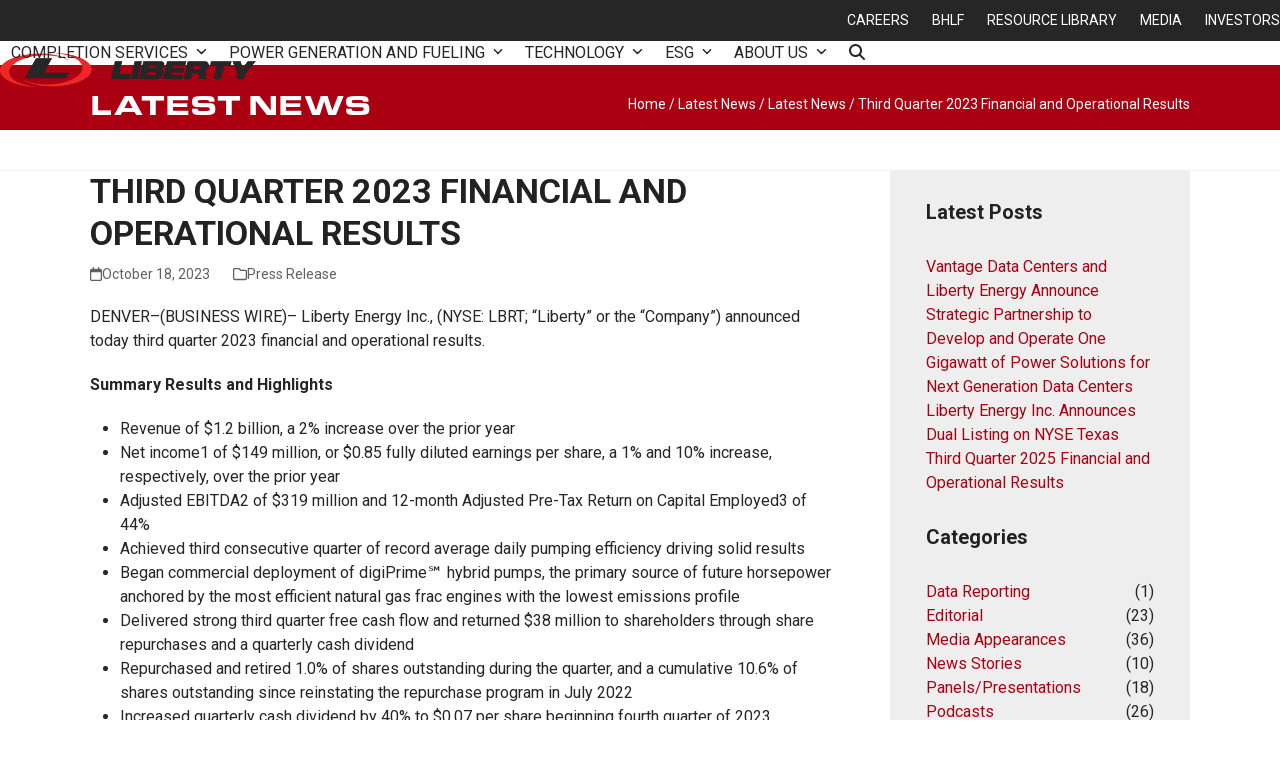

--- FILE ---
content_type: text/html; charset=UTF-8
request_url: https://libertyenergy.com/third-quarter-2023-financial-and-operational-results/
body_size: 26337
content:
<!DOCTYPE html>
<html lang="en-US" class="wpex-classic-style">
<head>
<meta charset="UTF-8">
<link rel="profile" href="http://gmpg.org/xfn/11">
<meta name='robots' content='index, follow, max-image-preview:large, max-snippet:-1, max-video-preview:-1' />
<meta name="viewport" content="width=device-width, initial-scale=1">

	<!-- This site is optimized with the Yoast SEO plugin v26.5 - https://yoast.com/wordpress/plugins/seo/ -->
	<title>Third Quarter 2023 Financial and Operational Results - Liberty Energy</title>
	<meta name="description" content="DENVER--(BUSINESS WIRE)-- Liberty Energy Inc., (NYSE: LBRT; “Liberty” or the “Company”) announced today third quarter 2023 financial and operational results. Su" />
	<link rel="canonical" href="https://libertyenergy.com/third-quarter-2023-financial-and-operational-results/" />
	<meta property="og:locale" content="en_US" />
	<meta property="og:type" content="article" />
	<meta property="og:title" content="Third Quarter 2023 Financial and Operational Results - Liberty Energy" />
	<meta property="og:description" content="DENVER&#8211;(BUSINESS WIRE)&#8211; Liberty Energy Inc., (NYSE: LBRT; “Liberty” or the “Company”) announced today third quarter 2023 financial and operational results. Summary Results and Highlights Revenue of $1.2 billion, a 2% increase over the prior year Net income1 of $149 million, or $0.85 fully diluted earnings per share, a 1% and 10% increase, respectively, over the prior year Adjusted EBITDA2 of $319 million and&hellip;" />
	<meta property="og:url" content="https://libertyenergy.com/third-quarter-2023-financial-and-operational-results/" />
	<meta property="og:site_name" content="Liberty Energy" />
	<meta property="article:published_time" content="2023-10-18T14:00:13+00:00" />
	<meta property="article:modified_time" content="2024-03-19T21:13:33+00:00" />
	<meta name="author" content="libertyos" />
	<meta name="twitter:card" content="summary_large_image" />
	<meta name="twitter:label1" content="Written by" />
	<meta name="twitter:data1" content="libertyos" />
	<meta name="twitter:label2" content="Est. reading time" />
	<meta name="twitter:data2" content="13 minutes" />
	<script type="application/ld+json" class="yoast-schema-graph">{"@context":"https://schema.org","@graph":[{"@type":"Article","@id":"https://libertyenergy.com/third-quarter-2023-financial-and-operational-results/#article","isPartOf":{"@id":"https://libertyenergy.com/third-quarter-2023-financial-and-operational-results/"},"author":{"name":"libertyos","@id":"https://libertyenergy.com/#/schema/person/8ac807e8f0871b5bc3a30753a1801b07"},"headline":"Third Quarter 2023 Financial and Operational Results","datePublished":"2023-10-18T14:00:13+00:00","dateModified":"2024-03-19T21:13:33+00:00","mainEntityOfPage":{"@id":"https://libertyenergy.com/third-quarter-2023-financial-and-operational-results/"},"wordCount":2759,"publisher":{"@id":"https://libertyenergy.com/#organization"},"articleSection":["Press Release"],"inLanguage":"en-US"},{"@type":"WebPage","@id":"https://libertyenergy.com/third-quarter-2023-financial-and-operational-results/","url":"https://libertyenergy.com/third-quarter-2023-financial-and-operational-results/","name":"Third Quarter 2023 Financial and Operational Results - Liberty Energy","isPartOf":{"@id":"https://libertyenergy.com/#website"},"datePublished":"2023-10-18T14:00:13+00:00","dateModified":"2024-03-19T21:13:33+00:00","breadcrumb":{"@id":"https://libertyenergy.com/third-quarter-2023-financial-and-operational-results/#breadcrumb"},"inLanguage":"en-US","potentialAction":[{"@type":"ReadAction","target":["https://libertyenergy.com/third-quarter-2023-financial-and-operational-results/"]}]},{"@type":"BreadcrumbList","@id":"https://libertyenergy.com/third-quarter-2023-financial-and-operational-results/#breadcrumb","itemListElement":[{"@type":"ListItem","position":1,"name":"Home","item":"https://libertyenergy.com/"},{"@type":"ListItem","position":2,"name":"Latest News","item":"https://libertyenergy.com/latest-news/"},{"@type":"ListItem","position":3,"name":"Latest News","item":"https://libertyenergy.com/latest-news/"},{"@type":"ListItem","position":4,"name":"Third Quarter 2023 Financial and Operational Results"}]},{"@type":"WebSite","@id":"https://libertyenergy.com/#website","url":"https://libertyenergy.com/","name":"Liberty Energy","description":"Next-generation Technology for Sustainable Development of Energy Resources","publisher":{"@id":"https://libertyenergy.com/#organization"},"potentialAction":[{"@type":"SearchAction","target":{"@type":"EntryPoint","urlTemplate":"https://libertyenergy.com/?s={search_term_string}"},"query-input":{"@type":"PropertyValueSpecification","valueRequired":true,"valueName":"search_term_string"}}],"inLanguage":"en-US"},{"@type":"Organization","@id":"https://libertyenergy.com/#organization","name":"Liberty Energy","url":"https://libertyenergy.com/","logo":{"@type":"ImageObject","inLanguage":"en-US","@id":"https://libertyenergy.com/#/schema/logo/image/","url":"https://libertyenergy.com/wp-content/uploads/2023/05/Liberty-Energy-Horizontal-Logo.png","contentUrl":"https://libertyenergy.com/wp-content/uploads/2023/05/Liberty-Energy-Horizontal-Logo.png","width":900,"height":121,"caption":"Liberty Energy"},"image":{"@id":"https://libertyenergy.com/#/schema/logo/image/"}},{"@type":"Person","@id":"https://libertyenergy.com/#/schema/person/8ac807e8f0871b5bc3a30753a1801b07","name":"libertyos","image":{"@type":"ImageObject","inLanguage":"en-US","@id":"https://libertyenergy.com/#/schema/person/image/","url":"https://secure.gravatar.com/avatar/70a835753f17a214968a0ca56865bc77a63cc4f52d75742de54507f02fbf3aac?s=96&d=mm&r=g","contentUrl":"https://secure.gravatar.com/avatar/70a835753f17a214968a0ca56865bc77a63cc4f52d75742de54507f02fbf3aac?s=96&d=mm&r=g","caption":"libertyos"},"sameAs":["https://libertyos.wpengine.com"],"url":"https://libertyenergy.com/author/libertyos/"}]}</script>
	<!-- / Yoast SEO plugin. -->


<link rel='dns-prefetch' href='//fonts.googleapis.com' />
<link rel='dns-prefetch' href='//use.typekit.net' />
<link rel='dns-prefetch' href='//www.googletagmanager.com' />
<link rel="alternate" type="application/rss+xml" title="Liberty Energy &raquo; Feed" href="https://libertyenergy.com/feed/" />
<link rel="alternate" type="application/rss+xml" title="Liberty Energy &raquo; Comments Feed" href="https://libertyenergy.com/comments/feed/" />
<link rel="alternate" type="application/rss+xml" title="Liberty Energy &raquo; Third Quarter 2023 Financial and Operational Results Comments Feed" href="https://libertyenergy.com/third-quarter-2023-financial-and-operational-results/feed/" />
<link rel="alternate" title="oEmbed (JSON)" type="application/json+oembed" href="https://libertyenergy.com/wp-json/oembed/1.0/embed?url=https%3A%2F%2Flibertyenergy.com%2Fthird-quarter-2023-financial-and-operational-results%2F" />
<link rel="alternate" title="oEmbed (XML)" type="text/xml+oembed" href="https://libertyenergy.com/wp-json/oembed/1.0/embed?url=https%3A%2F%2Flibertyenergy.com%2Fthird-quarter-2023-financial-and-operational-results%2F&#038;format=xml" />
<link rel="preload" href="https://use.typekit.net/skl8cna.css" as="style"><style id='wp-img-auto-sizes-contain-inline-css'>
img:is([sizes=auto i],[sizes^="auto," i]){contain-intrinsic-size:3000px 1500px}
/*# sourceURL=wp-img-auto-sizes-contain-inline-css */
</style>
<link rel='stylesheet' id='js_composer_front-css' href='https://libertyenergy.com/wp-content/plugins/js_composer/assets/css/js_composer.min.css?ver=8.3' media='all' />
<link rel='stylesheet' id='wpex-infgrapihcs-css' href='https://libertyenergy.com/wp-content/plugins/wp-timelines/css/style-infographics.css?ver=1.0' media='all' />
<link rel='stylesheet' id='wpex-font-awesome-css' href='https://libertyenergy.com/wp-content/plugins/wp-timelines/css/font-awesome/css/font-awesome.min.css?ver=6.9' media='all' />
<link rel='stylesheet' id='wpex-google-fonts-css' href='//fonts.googleapis.com/css?family=Source+Sans+Pro%7CRoboto&#038;ver=1.0.0' media='all' />
<link rel='stylesheet' id='wpex-ex_s_lick-css' href='https://libertyenergy.com/wp-content/plugins/wp-timelines/js/ex_s_lick/ex_s_lick.css?ver=6.9' media='all' />
<link rel='stylesheet' id='wpex-ex_s_lick-theme-css' href='https://libertyenergy.com/wp-content/plugins/wp-timelines/js/ex_s_lick/ex_s_lick-theme.css?ver=6.9' media='all' />
<link rel='stylesheet' id='wpex-timeline-animate-css' href='https://libertyenergy.com/wp-content/plugins/wp-timelines/css/animate.css?ver=6.9' media='all' />
<link rel='stylesheet' id='wpex-timeline-css-css' href='https://libertyenergy.com/wp-content/plugins/wp-timelines/css/style.css?ver=6.9' media='all' />
<link rel='stylesheet' id='wpex-timeline-sidebyside-css' href='https://libertyenergy.com/wp-content/plugins/wp-timelines/css/style-sidebyside.css?ver=6.9' media='all' />
<link rel='stylesheet' id='wpex-horiz-css-css' href='https://libertyenergy.com/wp-content/plugins/wp-timelines/css/horiz-style.css?ver=3.2' media='all' />
<link rel='stylesheet' id='wpex-timeline-dark-css-css' href='https://libertyenergy.com/wp-content/plugins/wp-timelines/css/dark.css?ver=6.9' media='all' />
<style id='wpex-timeline-dark-css-inline-css'>
    .wpex-timeline > li .wpex-timeline-icon .fa{font-weight: normal;}
    	.wpextl-loadicon,
    .wpextl-loadicon::before,
	.wpextl-loadicon::after{ border-left-color:#aa0012}
    .wpex-filter > .fa,
    .wpex-endlabel.wpex-loadmore span, .wpex-tltitle.wpex-loadmore span, .wpex-loadmore .loadmore-timeline,
    .wpex-timeline-list.show-icon .wpex-timeline > li:after, .wpex-timeline-list.show-icon .wpex-timeline > li:first-child:before,
    .wpex-timeline-list.show-icon .wpex-timeline.style-center > li .wpex-content-left .wpex-leftdate,
    .wpex-timeline-list.show-icon li .wpex-timeline-icon .fa,
    .wpex .timeline-details .wptl-readmore > a:hover,
    .wpex-spinner > div,
    .wpex.horizontal-timeline .ex_s_lick-prev:hover, .wpex.horizontal-timeline .ex_s_lick-next:hover,
    .wpex.horizontal-timeline .horizontal-content .ex_s_lick-next:hover,
    .wpex.horizontal-timeline .horizontal-content .ex_s_lick-prev:hover,
    .wpex.horizontal-timeline .horizontal-nav li.ex_s_lick-current span.tl-point:before,
    .wpex.horizontal-timeline.tl-hozsteps .horizontal-nav li.ex_s_lick-current span.tl-point i,
    .timeline-navigation a.btn,
    .timeline-navigation div > a,
    .wpex.horizontal-timeline.ex-multi-item .horizontal-nav li .wpex_point:before,
    .wpex.horizontal-timeline.ex-multi-item .horizontal-nav li.ex_s_lick-current .wpex_point:before,
    .wpex.wpex-horizontal-3.ex-multi-item .horizontal-nav  h2 a,
    .wpex-timeline-list:not(.show-icon) .wptl-feature-name span,
    .wpex.horizontal-timeline.ex-multi-item:not(.wpex-horizontal-4) .horizontal-nav li span.wpex_point,
    .wpex.horizontal-timeline.ex-multi-item:not(.wpex-horizontal-4) .horizontal-nav li span.wpex_point,
    .show-wide_img .wpex-timeline > li .wpex-timeline-time span.tll-date,
    .wpex-timeline-list.show-bg.left-tl li .wpex-timeline-label .wpex-content-left .wpex-leftdate,
    .wpex-timeline-list.show-simple:not(.show-simple-bod) ul li .wpex-timeline-time .tll-date,
    .show-box-color .tlb-time,
    .sidebyside-tl.show-classic span.tll-date,
    .wptl-back-to-list a,
    .wpex-timeline > li .wpex-timeline-icon .fa{ background:#aa0012}
    .wpex-timeline-list.show-icon li .wpex-timeline-icon .fa:before,
    .wpex-filter span.active,
    .wpex-timeline-list.show-simple.show-simple-bod ul li .wpex-timeline-time .tll-date,
    .wpex-timeline-list.show-simple .wptl-readmore-center a,
    .wpex.horizontal-timeline .ex_s_lick-prev, .wpex.horizontal-timeline .ex_s_lick-next,
    .wpex.horizontal-timeline.tl-hozsteps .horizontal-nav li.prev_item:not(.ex_s_lick-current) span.tl-point i,
    .wpex.horizontal-timeline.ex-multi-item .horizontal-nav li span.wpex_point i,
    .wpex-timeline-list.show-clean .wpex-timeline > li .wpex-timeline-label h2,
    .wpex-timeline-list.show-simple li .wpex-timeline-icon .fa:not(.no-icon):before,
    .wpex.horizontal-timeline .extl-hoz-sbs .horizontal-nav li span.tl-point i,
    .show-wide_img.left-tl .wpex-timeline > li .wpex-timeline-icon .fa:not(.no-icon):not(.icon-img):before,
    .wpex-timeline > li .wpex-timeline-time span:last-child{ color:#aa0012}
    .wpex .timeline-details .wptl-readmore > a,
    .wpex.horizontal-timeline .ex_s_lick-prev:hover, .wpex.horizontal-timeline .ex_s_lick-next:hover,
    .wpex.horizontal-timeline .horizontal-content .ex_s_lick-next:hover,
    .wpex.horizontal-timeline .horizontal-content .ex_s_lick-prev:hover,
    .wpex.horizontal-timeline .horizontal-nav li.ex_s_lick-current span.tl-point:before,
    .wpex.horizontal-timeline .ex_s_lick-prev, .wpex.horizontal-timeline .ex_s_lick-next,
    .wpex.horizontal-timeline .timeline-pos-select,
    .wpex.horizontal-timeline .horizontal-nav li.prev_item span.tl-point:before,
    .wpex.horizontal-timeline.tl-hozsteps .horizontal-nav li.ex_s_lick-current span.tl-point i,
    .wpex.horizontal-timeline.tl-hozsteps .timeline-hr, .wpex.horizontal-timeline.tl-hozsteps .timeline-pos-select,
    .wpex.horizontal-timeline.tl-hozsteps .horizontal-nav li.prev_item span.tl-point i,
    .wpex-timeline-list.left-tl.show-icon .wptl-feature-name,
    .wpex-timeline-list.show-icon .wptl-feature-name span,
    .wpex.horizontal-timeline.ex-multi-item .horizontal-nav li span.wpex_point i,
    .wpex.horizontal-timeline.ex-multi-item.wpex-horizontal-4 .wpextt_templates .wptl-readmore a,
    .wpex-timeline-list.show-box-color .style-center > li:nth-child(odd) .wpex-timeline-label,
	.wpex-timeline-list.show-box-color .style-center > li .wpex-timeline-label,
	.wpex-timeline-list.show-box-color .style-center > li:nth-child(odd) .wpex-timeline-icon .fa:after,
    .extl-lb .gslide-description.description-right h3.lb-title:after,
    .wpex.horizontal-timeline.ex-multi-item .extl-hoz-sbs.style-7 .extl-sbd-details,
	.wpex-timeline-list.show-box-color li .wpex-timeline-icon i:after,
    .wpex.horizontal-timeline .extl-hoz-sbs .horizontal-nav li span.tl-point i,
    .wpex.wpex-horizontal-3.ex-multi-item .horizontal-nav .wpextt_templates .wptl-readmore a{border-color: #aa0012;}
    .wpex-timeline > li .wpex-timeline-label:before,
    .show-wide_img .wpex-timeline > li .wpex-timeline-time span.tll-date:before, 
    .wpex-timeline > li .wpex-timeline-label:before,
    .wpex-timeline-list.show-wide_img.left-tl .wpex-timeline > li .wpex-timeline-time span.tll-date:before,
    .wpex-timeline-list.show-icon.show-bg .wpex-timeline > li .wpex-timeline-label:after,
    .wpex-timeline-list.show-icon .wpex-timeline.style-center > li .wpex-timeline-label:after
    {border-right-color: #aa0012;}
    .wpex-filter span,
    .wpex-timeline > li .wpex-timeline-label{border-left-color: #aa0012;}
    .wpex-timeline-list.show-wide_img .wpex-timeline > li .timeline-details,
    .wpex.horizontal-timeline.ex-multi-item:not(.wpex-horizontal-4) .horizontal-nav li span.wpex_point:after{border-top-color: #aa0012;}
    .wpex.wpex-horizontal-3.ex-multi-item .wpex-timeline-label .timeline-details:after{border-bottom-color: #aa0012;}
    @media (min-width: 768px){
        .wpex-timeline.style-center > li:nth-child(odd) .wpex-timeline-label{border-right-color: #aa0012;}
        .show-wide_img .wpex-timeline > li:nth-child(even) .wpex-timeline-time span.tll-date:before,
        .wpex-timeline.style-center > li:nth-child(odd) .wpex-timeline-label:before,
        .wpex-timeline-list.show-icon .style-center > li:nth-child(odd) .wpex-timeline-label:after{border-left-color: #aa0012;}
    }
		.wpex-timeline-list,
    .wpex .wptl-excerpt,
    .wpex-single-timeline,
    .glightbox-clean .gslide-desc,
    .extl-hoz-sbd-ct,
	.wpex{font-family: "Roboto", sans-serif;}
    .wptl-excerpt,
    .glightbox-clean .gslide-desc,
    .extl-hoz-sbd-ct,
    .wptl-filter-box select,
    .wpex-timeline > li .wpex-timeline-label{color: #262626;}
    .wpex-timeline-list,
    .wpex .wptl-excerpt,
    .wpex-single-timeline,
	.wpex,
    .wptl-filter-box select,
    .glightbox-clean .gslide-desc,
    .wpex-timeline > li .wpex-timeline-label{font-size:16px;}
	.wpex-single-timeline h1.tl-title,
	.wpex-timeline-list.show-icon li .wpex-content-left,
    .wpex-timeline-list .wptl-feature-name span,
    .wpex .wpex-dates a, .wpex h2, .wpex h2 a, .wpex .timeline-details h2,
    .wpex-timeline > li .wpex-timeline-time span:last-child,
    .extl-lb .gslide-description.description-right h3.lb-title,
    .wpex-timeline > li .wpex-timeline-label h2 a,
    .wpex.horizontal-timeline .extl-hoz-sbs h2 a, 
    .wpex.horizontal-timeline .wpex-timeline-label h2 a,
    .wpex .timeline-details h2{
                color:#aa0012;    }
	.wptl-more-meta span a, .wptl-more-meta span,
	.wpex-endlabel.wpex-loadmore span, .wpex-tltitle.wpex-loadmore span, .wpex-loadmore .loadmore-timeline,
    .wpex .timeline-details .wptl-readmore > a,
    .wpex-timeline > li .wpex-timeline-time span.info-h,
	li .wptl-readmore-center > a{font-family: "Roboto", sans-serif;}
	.wptl-more-meta span a, .wptl-more-meta span,
	.wpex-endlabel.wpex-loadmore span, .wpex-tltitle.wpex-loadmore span, .wpex-loadmore .loadmore-timeline,
    .wpex-timeline > li .wpex-timeline-time span.info-h,
    .wpex .timeline-details .wptl-readmore > a,
	li .wptl-readmore-center > a{font-size: 12px;}
	.timeline-media > a{display: inline-block; box-shadow: none;}
    .wpex-timeline > li .wpex-timeline-label h2 a,
    .wpex-timeline-icon > a,
    .wpex.horizontal-timeline .wpex-timeline-label h2 a,
    .timeline-media > a, time.wpex-timeline-time > a, .wpex-leftdate + a, a.img-left { pointer-events: none;} .wptl-readmore-center, .wptl-readmore { display: none !important;} 
    .wpex-timeline-list.left-tl.wptl-lightbox .wpex-leftdate + a,
    .wpex-timeline-list.wptl-lightbox a.img-left {
        pointer-events: auto;
    }
    			.wpifgr-timeline.ifgr-fline .infogr-list > li:nth-child(even) .tlif-contai, .wpifgr-timeline.ifgr-fline .infogr-list > li:nth-child(even) .tlif-contai:before, .wpifgr-timeline.ifgr-fline .infogr-list > li:nth-child(odd) .tlif-contai, .wpifgr-timeline.ifgr-fline .infogr-list > li:nth-child(odd) .tlif-contai:after, .wpifgr-timeline.ifgr-fline .infogr-list > li .tlif-content:before, .wpifgr-timeline.ifgr-fline .infogr-list > li:nth-child(even) .tlif-contai:after, .wpifgr-timeline.ifgr-fline .infogr-list > li:last-child .tlif-content:after, .wpifgr-timeline.ifgr-fline .infogr-list > li:nth-child(odd) .tlif-contai:before,
			.wpifgr-timeline.inf-stl-1 .tlif-img,
			.wpifgr-timeline .infogr-list .tlif-readmore a,
			ul.infogr-list.exif-nb-even + .extl-info-end.wpex-loadmore span:after,
			ul.infogr-list.exif-nb-even + .hidden + .extl-info-end.wpex-loadmore span:after,
			ul.infogr-list.exif-nb-even + .exif-loadmore .loadmore-timeline:after,
			.wpifgr-timeline .infogr-list li:nth-child(even) .tlif-readmore a,
			.wpifgr-timeline.inf-stl-2 .infogr-list > li .tlif-img span.tlif-icon,
			.wpifgr-timeline.inf-stl-2 li .tlif-img > a,
			.wpifgr-timeline.inf-stl-2 li .tlif-img > .tlif-media,
			.wpifgr-timeline.inf-stl-3 .infogr-list a.tlif-img-link,
			.wpifgr-timeline.inf-stl-1 .infogr-list > li .tlif-content .tlif-media,
			.exif-loadmore.wpex-loadmore .loadmore-timeline:after, .extl-info-end.wpex-loadmore span:after, .extl-info-start.wpex-tltitle.wpex-loadmore span:after{ border-color: #aa0012;}
			.wpifgr-timeline.inf-stl-1 .tlif-img,
			.wpifgr-timeline.inf-stl-3 span.tlif-icon, .wpifgr-timeline.inf-stl-1 span.tlif-icon{background: #aa0012}
			.wpifgr-timeline.inf-stl-2 .infogr-list > li .tlif-img span.tlif-icon,
			.wpifgr-timeline .infogr-list > li .tlif-content .tlif-info span.tll-date{ color:#aa0012}

						.wpifgr-timeline{font-family: "Roboto", sans-serif;}
						.wpifgr-timeline{color: #262626;}
						.wpifgr-timeline{font-size: 16px;}
						.wpifgr-timeline .tlif-title{color: #aa0012;}
						.wpifgr-timeline .tlif-readmore{font-family: Roboto;}
						.wpifgr-timeline .tlif-readmore{font-size: 12px;}
						.wpifgr-timeline .tlif-readmore{ display:none;}
			.wpifgr-timeline .infogr-list h2 a{pointer-events: none;}
			.wpex-single-timeline h1.tl-title, .wpex-timeline-list.show-icon li .wpex-content-left, .wpex-timeline-list .wptl-feature-name span, .wpex .wpex-dates a, .wpex h2, .wpex h2 a, .wpex .timeline-details h2, .wpex-timeline > li .wpex-timeline-time span:last-child, .extl-lb .gslide-description.description-right h3.lb-title, .wpex-timeline > li .wpex-timeline-label h2 a, .wpex.horizontal-timeline .extl-hoz-sbs h2 a, .wpex.horizontal-timeline .wpex-timeline-label h2 a, .wpex .timeline-details h2 {
font-family: eurostile-extended; font-size: 18px;}
.extl-date{display: none;}
.wpex.horizontal-timeline {
	font-size: 16px;
}
/*# sourceURL=wpex-timeline-dark-css-inline-css */
</style>
<link rel='stylesheet' id='search-filter-plugin-styles-css' href='https://libertyenergy.com/wp-content/plugins/search-filter-pro/public/assets/css/search-filter.min.css?ver=2.5.19' media='all' />
<link rel='stylesheet' id='parent-style-css' href='https://libertyenergy.com/wp-content/themes/Total/style.css?ver=6.2' media='all' />
<link rel='stylesheet' id='wpex-google-font-roboto-css' href='//fonts.googleapis.com/css2?family=Roboto:ital,wght@0,400;0,700;1,400;1,700&#038;display=swap&#038;subset=latin' media='all' />
<link rel='stylesheet' id='typekit-skl8cna-css' href='https://use.typekit.net/skl8cna.css' media='all' />
<link rel='stylesheet' id='wpex-style-css' href='https://libertyenergy.com/wp-content/themes/total-child-theme/style.css?ver=6.2' media='all' />
<link rel='stylesheet' id='wpex-mobile-menu-breakpoint-max-css' href='https://libertyenergy.com/wp-content/themes/Total/assets/css/frontend/breakpoints/max.min.css?ver=6.2' media='only screen and (max-width:1220px)' />
<link rel='stylesheet' id='wpex-mobile-menu-breakpoint-min-css' href='https://libertyenergy.com/wp-content/themes/Total/assets/css/frontend/breakpoints/min.min.css?ver=6.2' media='only screen and (min-width:1221px)' />
<link rel='stylesheet' id='vcex-shortcodes-css' href='https://libertyenergy.com/wp-content/themes/Total/assets/css/frontend/vcex-shortcodes.min.css?ver=6.2' media='all' />
<link rel='stylesheet' id='wpex-wpbakery-css' href='https://libertyenergy.com/wp-content/themes/Total/assets/css/frontend/wpbakery.min.css?ver=6.2' media='all' />
<script src="https://libertyenergy.com/wp-includes/js/jquery/jquery.min.js?ver=3.7.1" id="jquery-core-js"></script>
<script src="https://libertyenergy.com/wp-includes/js/jquery/jquery-migrate.min.js?ver=3.4.1" id="jquery-migrate-js"></script>
<script id="search-filter-plugin-build-js-extra">
var SF_LDATA = {"ajax_url":"https://libertyenergy.com/wp-admin/admin-ajax.php","home_url":"https://libertyenergy.com/","extensions":[]};
//# sourceURL=search-filter-plugin-build-js-extra
</script>
<script src="https://libertyenergy.com/wp-content/plugins/search-filter-pro/public/assets/js/search-filter-build.min.js?ver=2.5.19" id="search-filter-plugin-build-js"></script>
<script src="https://libertyenergy.com/wp-content/plugins/search-filter-pro/public/assets/js/chosen.jquery.min.js?ver=2.5.19" id="search-filter-plugin-chosen-js"></script>
<script id="search-filter-wpb-pb-js-extra">
var SFVC_DATA = {"ajax_url":"https://libertyenergy.com/wp-admin/admin-ajax.php","home_url":"https://libertyenergy.com/"};
//# sourceURL=search-filter-wpb-pb-js-extra
</script>
<script src="https://libertyenergy.com/wp-content/plugins/search-filter-wpb-pb/js/vc-frontend-search-filter.js?ver=1.0.2" id="search-filter-wpb-pb-js"></script>
<script id="wpex-core-js-extra">
var wpex_theme_params = {"selectArrowIcon":"\u003Cspan class=\"wpex-select-arrow__icon wpex-icon--sm wpex-flex wpex-icon\" aria-hidden=\"true\"\u003E\u003Csvg viewBox=\"0 0 24 24\" xmlns=\"http://www.w3.org/2000/svg\"\u003E\u003Crect fill=\"none\" height=\"24\" width=\"24\"/\u003E\u003Cg transform=\"matrix(0, -1, 1, 0, -0.115, 23.885)\"\u003E\u003Cpolygon points=\"17.77,3.77 16,2 6,12 16,22 17.77,20.23 9.54,12\"/\u003E\u003C/g\u003E\u003C/svg\u003E\u003C/span\u003E","customSelects":".widget_categories form,.widget_archive select,.vcex-form-shortcode select","scrollToHash":"1","localScrollFindLinks":"1","localScrollHighlight":"1","localScrollUpdateHash":"1","scrollToHashTimeout":"500","localScrollTargets":"li.local-scroll a, a.local-scroll, .local-scroll-link, .local-scroll-link \u003E a,.sidr-class-local-scroll-link,li.sidr-class-local-scroll \u003E span \u003E a,li.sidr-class-local-scroll \u003E a","localScrollSpeed":"1000","scrollToBehavior":"smooth"};
//# sourceURL=wpex-core-js-extra
</script>
<script src="https://libertyenergy.com/wp-content/themes/Total/assets/js/frontend/core.min.js?ver=6.2" id="wpex-core-js" defer data-wp-strategy="defer"></script>
<script id="wpex-inline-js-after">
!function(){const e=document.querySelector("html"),t=()=>{const t=window.innerWidth-document.documentElement.clientWidth;t&&e.style.setProperty("--wpex-scrollbar-width",`${t}px`)};t(),window.addEventListener("resize",(()=>{t()}))}();
//# sourceURL=wpex-inline-js-after
</script>
<script src="https://libertyenergy.com/wp-content/themes/Total/assets/js/frontend/search/drop-down.min.js?ver=6.2" id="wpex-search-drop_down-js" defer data-wp-strategy="defer"></script>
<script id="wpex-sticky-topbar-js-extra">
var wpex_sticky_topbar_params = {"breakpoint":"0"};
//# sourceURL=wpex-sticky-topbar-js-extra
</script>
<script src="https://libertyenergy.com/wp-content/themes/Total/assets/js/frontend/sticky/topbar.min.js?ver=6.2" id="wpex-sticky-topbar-js" defer data-wp-strategy="defer"></script>
<script id="wpex-sticky-header-js-extra">
var wpex_sticky_header_params = {"breakpoint":"1221","mobileSupport":"1"};
//# sourceURL=wpex-sticky-header-js-extra
</script>
<script src="https://libertyenergy.com/wp-content/themes/Total/assets/js/frontend/sticky/header.min.js?ver=6.2" id="wpex-sticky-header-js" defer data-wp-strategy="defer"></script>
<script id="wpex-mobile-menu-toggle-js-extra">
var wpex_mobile_menu_toggle_params = {"breakpoint":"1220","i18n":{"openSubmenu":"Open submenu of %s","closeSubmenu":"Close submenu of %s"},"openSubmenuIcon":"\u003Cspan class=\"wpex-open-submenu__icon wpex-transition-transform wpex-duration-300 wpex-icon\" aria-hidden=\"true\"\u003E\u003Csvg xmlns=\"http://www.w3.org/2000/svg\" viewBox=\"0 0 448 512\"\u003E\u003Cpath d=\"M201.4 342.6c12.5 12.5 32.8 12.5 45.3 0l160-160c12.5-12.5 12.5-32.8 0-45.3s-32.8-12.5-45.3 0L224 274.7 86.6 137.4c-12.5-12.5-32.8-12.5-45.3 0s-12.5 32.8 0 45.3l160 160z\"/\u003E\u003C/svg\u003E\u003C/span\u003E"};
//# sourceURL=wpex-mobile-menu-toggle-js-extra
</script>
<script src="https://libertyenergy.com/wp-content/themes/Total/assets/js/frontend/mobile-menu/toggle.min.js?ver=6.2" id="wpex-mobile-menu-toggle-js" defer data-wp-strategy="defer"></script>
<script></script><link rel="https://api.w.org/" href="https://libertyenergy.com/wp-json/" /><link rel="alternate" title="JSON" type="application/json" href="https://libertyenergy.com/wp-json/wp/v2/posts/2990" /><link rel="EditURI" type="application/rsd+xml" title="RSD" href="https://libertyenergy.com/xmlrpc.php?rsd" />
<link rel='shortlink' href='https://libertyenergy.com/?p=2990' />
<meta name="generator" content="Site Kit by Google 1.167.0" /><link rel="icon" href="https://libertyenergy.com/wp-content/uploads/2023/11/liberty-favicon-32.png" sizes="32x32"><link rel="shortcut icon" href="https://libertyenergy.com/wp-content/uploads/2023/11/liberty-favicon-32.png"><link rel="apple-touch-icon" href="https://libertyenergy.com/wp-content/uploads/2023/11/liberty-favicon-57.png" sizes="57x57" ><link rel="apple-touch-icon" href="https://libertyenergy.com/wp-content/uploads/2023/11/liberty-favicon-76.png" sizes="76x76" ><link rel="apple-touch-icon" href="https://libertyenergy.com/wp-content/uploads/2023/11/liberty-favicon-120.png" sizes="120x120"><link rel="apple-touch-icon" href="https://libertyenergy.com/wp-content/uploads/2023/11/liberty-favicon-152.png" sizes="114x114"><noscript><style>body:not(.content-full-screen) .wpex-vc-row-stretched[data-vc-full-width-init="false"]{visibility:visible;}</style></noscript><script>function setREVStartSize(e){
			//window.requestAnimationFrame(function() {
				window.RSIW = window.RSIW===undefined ? window.innerWidth : window.RSIW;
				window.RSIH = window.RSIH===undefined ? window.innerHeight : window.RSIH;
				try {
					var pw = document.getElementById(e.c).parentNode.offsetWidth,
						newh;
					pw = pw===0 || isNaN(pw) || (e.l=="fullwidth" || e.layout=="fullwidth") ? window.RSIW : pw;
					e.tabw = e.tabw===undefined ? 0 : parseInt(e.tabw);
					e.thumbw = e.thumbw===undefined ? 0 : parseInt(e.thumbw);
					e.tabh = e.tabh===undefined ? 0 : parseInt(e.tabh);
					e.thumbh = e.thumbh===undefined ? 0 : parseInt(e.thumbh);
					e.tabhide = e.tabhide===undefined ? 0 : parseInt(e.tabhide);
					e.thumbhide = e.thumbhide===undefined ? 0 : parseInt(e.thumbhide);
					e.mh = e.mh===undefined || e.mh=="" || e.mh==="auto" ? 0 : parseInt(e.mh,0);
					if(e.layout==="fullscreen" || e.l==="fullscreen")
						newh = Math.max(e.mh,window.RSIH);
					else{
						e.gw = Array.isArray(e.gw) ? e.gw : [e.gw];
						for (var i in e.rl) if (e.gw[i]===undefined || e.gw[i]===0) e.gw[i] = e.gw[i-1];
						e.gh = e.el===undefined || e.el==="" || (Array.isArray(e.el) && e.el.length==0)? e.gh : e.el;
						e.gh = Array.isArray(e.gh) ? e.gh : [e.gh];
						for (var i in e.rl) if (e.gh[i]===undefined || e.gh[i]===0) e.gh[i] = e.gh[i-1];
											
						var nl = new Array(e.rl.length),
							ix = 0,
							sl;
						e.tabw = e.tabhide>=pw ? 0 : e.tabw;
						e.thumbw = e.thumbhide>=pw ? 0 : e.thumbw;
						e.tabh = e.tabhide>=pw ? 0 : e.tabh;
						e.thumbh = e.thumbhide>=pw ? 0 : e.thumbh;
						for (var i in e.rl) nl[i] = e.rl[i]<window.RSIW ? 0 : e.rl[i];
						sl = nl[0];
						for (var i in nl) if (sl>nl[i] && nl[i]>0) { sl = nl[i]; ix=i;}
						var m = pw>(e.gw[ix]+e.tabw+e.thumbw) ? 1 : (pw-(e.tabw+e.thumbw)) / (e.gw[ix]);
						newh =  (e.gh[ix] * m) + (e.tabh + e.thumbh);
					}
					var el = document.getElementById(e.c);
					if (el!==null && el) el.style.height = newh+"px";
					el = document.getElementById(e.c+"_wrapper");
					if (el!==null && el) {
						el.style.height = newh+"px";
						el.style.display = "block";
					}
				} catch(e){
					console.log("Failure at Presize of Slider:" + e)
				}
			//});
		  };</script>
		<style id="wp-custom-css">
			.arrow-right-gray{width:0;height:0;border-top:20px solid transparent;border-bottom:20px solid transparent;border-left:20px solid #eeeeee;}.arrow-right-red{width:0;height:0;border-top:20px solid transparent;border-bottom:20px solid transparent;border-left:20px solid #aa0012;}.arrow-down-gray{width:0;height:0;border-left:20px solid transparent;border-right:20px solid transparent;border-top:20px solid #eeeeee;}.arrow-down-white{width:0;height:0;border-left:20px solid transparent;border-right:20px solid transparent;border-top:20px solid #ffffff;margin:auto;}.arrow-left-gray{width:0;height:0;border-top:20px solid transparent;border-bottom:20px solid transparent;border-right:20px solid #eeeeee;}.arrow-left-red{width:0;height:0;border-top:20px solid transparent;border-bottom:20px solid transparent;border-right:20px solid #aa0012;}.menu-item-87{font-family:"eurostile-extended"}.menu-item-93{font-family:"eurostile-extended"}.menu-item-103{font-family:"eurostile-extended"}.menu-item-96{font-family:"eurostile-extended"}.menu-item-108{font-family:"eurostile-extended"}.menu-item-118{font-family:"eurostile-extended"}.menu-item-110{font-family:"eurostile-extended"}.theme-button.outline{border:2px solid currentColor;font-weight:normal;}.main-navigation .current-menu-parent{border-bottom:6px solid #aa0012;}.main-navigation .current-menu-item{border-bottom:6px solid #aa0012;}.vc_tta-color-grey.vc_tta-style-flat .vc_tta-tab.vc_active>a{background-color:#ffffff !important;color:#666;border-top:1px solid #e3e3e3;border-right:1px solid #e3e3e3;border-left:1px solid #e3e3e3;}.wpex.horizontal-timeline.tlml-arrow-top .ex_s_lick-prev,.wpex.horizontal-timeline.tlml-arrow-top .ex_s_lick-next{color:#aa0012;}.vc_tta-color-white.vc_tta-style-modern .vc_tta-tab{color:#000;font-family:"eurostile-extended";}.vc_tta-color-white.vc_tta-style-modern .vc_tta-tab.vc_active{color:#aa0012 !important;font-family:"eurostile-extended";border-color:#e3e3e3;border-bottom:2px solid #aa0012 !important;}.searchandfilter >ul >li{display:inline-block;vertical-align:top;padding:0 0 24px 0px;}.sidebar-box{text-align:middle !important;}		</style>
		<noscript><style> .wpb_animate_when_almost_visible { opacity: 1; }</style></noscript><style data-type="wpex-css" id="wpex-css">/*TYPOGRAPHY*/body{font-family:Roboto,sans-serif;font-size:16px;color:#262626;}:root{--wpex-btn-font-weight:400;}#top-bar-content{text-transform:uppercase;}.main-navigation-ul .link-inner{text-transform:uppercase;}.page-header .page-header-title{font-family:eurostile-extended;font-weight:700;text-transform:uppercase;}.blog-entry-title.entry-title,.blog-entry-title.entry-title a,.blog-entry-title.entry-title a:hover{font-size:24px;}blockquote{font-weight:700;}.sidebar-box .widget-title{font-family:eurostile-extended;}:root{--wpex-heading-text-transform:uppercase;}h1,.wpex-h1{font-family:eurostile-extended;font-weight:400;font-size:38px;line-height:1.55;text-transform:uppercase;}h2,.wpex-h2{font-family:eurostile-extended;font-weight:700;font-size:26px;}h3,.wpex-h3{font-family:Roboto,sans-serif;font-weight:700;font-size:26px;text-transform:uppercase;}h4,.wpex-h4{font-family:Roboto,sans-serif;font-weight:700;text-transform:none;}#footer-widgets{line-height:16px;text-transform:uppercase;}@media(max-width:1024px){h1,.wpex-h1{font-size:32px;}}@media(max-width:959px){h2,.wpex-h2{font-size:24px;}h3,.wpex-h3{font-size:22px;}}@media(max-width:479px){h1,.wpex-h1{font-size:24px;}h2,.wpex-h2{font-size:20px;}h3,.wpex-h3{font-size:20px;}}/*CUSTOMIZER STYLING*/:root{--wpex-accent:#aa0012;--wpex-accent-alt:#aa0012;--wpex-btn-border-radius:0px;--wpex-btn-border-style:solid;--wpex-btn-border-width:1px;--wpex-site-header-shrink-start-height:60px;--wpex-site-header-shrink-end-height:30px;--wpex-vc-column-inner-margin-bottom:40px;}blockquote{color:#262626;}.page-header.wpex-supports-mods{padding-block-start:8px;padding-block-end:8px;background-color:#aa0012;border-top-width:0px;border-bottom-width:0px;}.page-header.wpex-supports-mods .page-header-title{color:#ffffff;}.site-breadcrumbs{color:#ffffff;}.site-breadcrumbs .sep{color:#ffffff;}.site-breadcrumbs a{color:#ffffff;}.site-breadcrumbs a:hover{color:#dddddd;}:root,.site-boxed.wpex-responsive #wrap{--wpex-container-max-width:90%;--wpex-container-width:1100px;}#top-bar-wrap{background-color:#262626;}.wpex-top-bar-sticky{background-color:#262626;}#top-bar{color:#ffffff;--wpex-text-2:#ffffff;--wpex-text-3:#ffffff;--wpex-text-4:#ffffff;--wpex-link-color:#ffffff;--wpex-hover-link-color:#dddddd;padding-block-start:10px;padding-block-end:10px;}.header-padding{padding-block-start:12px;padding-block-end:12px;}#site-header{--wpex-site-header-bg-color:#ffffff;}#site-navigation-wrap{--wpex-main-nav-link-color:#262626;--wpex-hover-main-nav-link-color:#262626;--wpex-active-main-nav-link-color:#262626;--wpex-hover-main-nav-link-color:#aa0012;--wpex-active-main-nav-link-color:#aa0012;--wpex-dropmenu-padding:4px;--wpex-megamenu-padding:4px;--wpex-dropmenu-link-color:#262626;--wpex-hover-dropmenu-link-color:#aa0012;--wpex-hover-dropmenu-link-bg:#eeeeee;--wpex-active-dropmenu-link-color:#aa0012;--wpex-active-hover-dropmenu-link-color:#aa0012;}#mobile-menu{--wpex-link-color:#262626;--wpex-hover-link-color:#262626;--wpex-hover-link-color:#aa0012;}.mobile-toggle-nav-ul,.mobile-toggle-nav-ul a{border-color:#eeeeee;}.mobile-toggle-nav{color:#262626;--wpex-link-color:#262626;--wpex-hover-link-color:#aa0012;}#sidebar{background-color:#eeeeee;padding:0px 36px 0px 36px;--wpex-link-color:#aa0012;--wpex-hover-link-color:#aa0012;--wpex-widget-link-color:#aa0012;--wpex-hover-link-color:#262626;--wpex-hover-widget-link-color:#262626;}#footer{--wpex-surface-1:#262626;background-color:#262626;color:#ffffff;--wpex-heading-color:#ffffff;--wpex-text-2:#ffffff;--wpex-text-3:#ffffff;--wpex-text-4:#ffffff;--wpex-border-main:#262626;--wpex-table-cell-border-color:#262626;--wpex-link-color:#ffffff;--wpex-hover-link-color:#ffffff;--wpex-hover-link-color:#bbbbbb;}.footer-widget .widget-title{color:#ffffff;}#footer-bottom{background-color:#262626;color:#ffffff;--wpex-text-2:#ffffff;--wpex-text-3:#ffffff;--wpex-text-4:#ffffff;--wpex-link-color:#ffffff;--wpex-hover-link-color:#ffffff;--wpex-hover-link-color:#bbbbbb;}</style><style id='wp-block-categories-inline-css'>
.wp-block-categories{box-sizing:border-box}.wp-block-categories.alignleft{margin-right:2em}.wp-block-categories.alignright{margin-left:2em}.wp-block-categories.wp-block-categories-dropdown.aligncenter{text-align:center}.wp-block-categories .wp-block-categories__label{display:block;width:100%}
/*# sourceURL=https://libertyenergy.com/wp-includes/blocks/categories/style.min.css */
</style>
<style id='wp-block-heading-inline-css'>
h1:where(.wp-block-heading).has-background,h2:where(.wp-block-heading).has-background,h3:where(.wp-block-heading).has-background,h4:where(.wp-block-heading).has-background,h5:where(.wp-block-heading).has-background,h6:where(.wp-block-heading).has-background{padding:1.25em 2.375em}h1.has-text-align-left[style*=writing-mode]:where([style*=vertical-lr]),h1.has-text-align-right[style*=writing-mode]:where([style*=vertical-rl]),h2.has-text-align-left[style*=writing-mode]:where([style*=vertical-lr]),h2.has-text-align-right[style*=writing-mode]:where([style*=vertical-rl]),h3.has-text-align-left[style*=writing-mode]:where([style*=vertical-lr]),h3.has-text-align-right[style*=writing-mode]:where([style*=vertical-rl]),h4.has-text-align-left[style*=writing-mode]:where([style*=vertical-lr]),h4.has-text-align-right[style*=writing-mode]:where([style*=vertical-rl]),h5.has-text-align-left[style*=writing-mode]:where([style*=vertical-lr]),h5.has-text-align-right[style*=writing-mode]:where([style*=vertical-rl]),h6.has-text-align-left[style*=writing-mode]:where([style*=vertical-lr]),h6.has-text-align-right[style*=writing-mode]:where([style*=vertical-rl]){rotate:180deg}
/*# sourceURL=https://libertyenergy.com/wp-includes/blocks/heading/style.min.css */
</style>
<style id='wp-block-image-inline-css'>
.wp-block-image>a,.wp-block-image>figure>a{display:inline-block}.wp-block-image img{box-sizing:border-box;height:auto;max-width:100%;vertical-align:bottom}@media not (prefers-reduced-motion){.wp-block-image img.hide{visibility:hidden}.wp-block-image img.show{animation:show-content-image .4s}}.wp-block-image[style*=border-radius] img,.wp-block-image[style*=border-radius]>a{border-radius:inherit}.wp-block-image.has-custom-border img{box-sizing:border-box}.wp-block-image.aligncenter{text-align:center}.wp-block-image.alignfull>a,.wp-block-image.alignwide>a{width:100%}.wp-block-image.alignfull img,.wp-block-image.alignwide img{height:auto;width:100%}.wp-block-image .aligncenter,.wp-block-image .alignleft,.wp-block-image .alignright,.wp-block-image.aligncenter,.wp-block-image.alignleft,.wp-block-image.alignright{display:table}.wp-block-image .aligncenter>figcaption,.wp-block-image .alignleft>figcaption,.wp-block-image .alignright>figcaption,.wp-block-image.aligncenter>figcaption,.wp-block-image.alignleft>figcaption,.wp-block-image.alignright>figcaption{caption-side:bottom;display:table-caption}.wp-block-image .alignleft{float:left;margin:.5em 1em .5em 0}.wp-block-image .alignright{float:right;margin:.5em 0 .5em 1em}.wp-block-image .aligncenter{margin-left:auto;margin-right:auto}.wp-block-image :where(figcaption){margin-bottom:1em;margin-top:.5em}.wp-block-image.is-style-circle-mask img{border-radius:9999px}@supports ((-webkit-mask-image:none) or (mask-image:none)) or (-webkit-mask-image:none){.wp-block-image.is-style-circle-mask img{border-radius:0;-webkit-mask-image:url('data:image/svg+xml;utf8,<svg viewBox="0 0 100 100" xmlns="http://www.w3.org/2000/svg"><circle cx="50" cy="50" r="50"/></svg>');mask-image:url('data:image/svg+xml;utf8,<svg viewBox="0 0 100 100" xmlns="http://www.w3.org/2000/svg"><circle cx="50" cy="50" r="50"/></svg>');mask-mode:alpha;-webkit-mask-position:center;mask-position:center;-webkit-mask-repeat:no-repeat;mask-repeat:no-repeat;-webkit-mask-size:contain;mask-size:contain}}:root :where(.wp-block-image.is-style-rounded img,.wp-block-image .is-style-rounded img){border-radius:9999px}.wp-block-image figure{margin:0}.wp-lightbox-container{display:flex;flex-direction:column;position:relative}.wp-lightbox-container img{cursor:zoom-in}.wp-lightbox-container img:hover+button{opacity:1}.wp-lightbox-container button{align-items:center;backdrop-filter:blur(16px) saturate(180%);background-color:#5a5a5a40;border:none;border-radius:4px;cursor:zoom-in;display:flex;height:20px;justify-content:center;opacity:0;padding:0;position:absolute;right:16px;text-align:center;top:16px;width:20px;z-index:100}@media not (prefers-reduced-motion){.wp-lightbox-container button{transition:opacity .2s ease}}.wp-lightbox-container button:focus-visible{outline:3px auto #5a5a5a40;outline:3px auto -webkit-focus-ring-color;outline-offset:3px}.wp-lightbox-container button:hover{cursor:pointer;opacity:1}.wp-lightbox-container button:focus{opacity:1}.wp-lightbox-container button:focus,.wp-lightbox-container button:hover,.wp-lightbox-container button:not(:hover):not(:active):not(.has-background){background-color:#5a5a5a40;border:none}.wp-lightbox-overlay{box-sizing:border-box;cursor:zoom-out;height:100vh;left:0;overflow:hidden;position:fixed;top:0;visibility:hidden;width:100%;z-index:100000}.wp-lightbox-overlay .close-button{align-items:center;cursor:pointer;display:flex;justify-content:center;min-height:40px;min-width:40px;padding:0;position:absolute;right:calc(env(safe-area-inset-right) + 16px);top:calc(env(safe-area-inset-top) + 16px);z-index:5000000}.wp-lightbox-overlay .close-button:focus,.wp-lightbox-overlay .close-button:hover,.wp-lightbox-overlay .close-button:not(:hover):not(:active):not(.has-background){background:none;border:none}.wp-lightbox-overlay .lightbox-image-container{height:var(--wp--lightbox-container-height);left:50%;overflow:hidden;position:absolute;top:50%;transform:translate(-50%,-50%);transform-origin:top left;width:var(--wp--lightbox-container-width);z-index:9999999999}.wp-lightbox-overlay .wp-block-image{align-items:center;box-sizing:border-box;display:flex;height:100%;justify-content:center;margin:0;position:relative;transform-origin:0 0;width:100%;z-index:3000000}.wp-lightbox-overlay .wp-block-image img{height:var(--wp--lightbox-image-height);min-height:var(--wp--lightbox-image-height);min-width:var(--wp--lightbox-image-width);width:var(--wp--lightbox-image-width)}.wp-lightbox-overlay .wp-block-image figcaption{display:none}.wp-lightbox-overlay button{background:none;border:none}.wp-lightbox-overlay .scrim{background-color:#fff;height:100%;opacity:.9;position:absolute;width:100%;z-index:2000000}.wp-lightbox-overlay.active{visibility:visible}@media not (prefers-reduced-motion){.wp-lightbox-overlay.active{animation:turn-on-visibility .25s both}.wp-lightbox-overlay.active img{animation:turn-on-visibility .35s both}.wp-lightbox-overlay.show-closing-animation:not(.active){animation:turn-off-visibility .35s both}.wp-lightbox-overlay.show-closing-animation:not(.active) img{animation:turn-off-visibility .25s both}.wp-lightbox-overlay.zoom.active{animation:none;opacity:1;visibility:visible}.wp-lightbox-overlay.zoom.active .lightbox-image-container{animation:lightbox-zoom-in .4s}.wp-lightbox-overlay.zoom.active .lightbox-image-container img{animation:none}.wp-lightbox-overlay.zoom.active .scrim{animation:turn-on-visibility .4s forwards}.wp-lightbox-overlay.zoom.show-closing-animation:not(.active){animation:none}.wp-lightbox-overlay.zoom.show-closing-animation:not(.active) .lightbox-image-container{animation:lightbox-zoom-out .4s}.wp-lightbox-overlay.zoom.show-closing-animation:not(.active) .lightbox-image-container img{animation:none}.wp-lightbox-overlay.zoom.show-closing-animation:not(.active) .scrim{animation:turn-off-visibility .4s forwards}}@keyframes show-content-image{0%{visibility:hidden}99%{visibility:hidden}to{visibility:visible}}@keyframes turn-on-visibility{0%{opacity:0}to{opacity:1}}@keyframes turn-off-visibility{0%{opacity:1;visibility:visible}99%{opacity:0;visibility:visible}to{opacity:0;visibility:hidden}}@keyframes lightbox-zoom-in{0%{transform:translate(calc((-100vw + var(--wp--lightbox-scrollbar-width))/2 + var(--wp--lightbox-initial-left-position)),calc(-50vh + var(--wp--lightbox-initial-top-position))) scale(var(--wp--lightbox-scale))}to{transform:translate(-50%,-50%) scale(1)}}@keyframes lightbox-zoom-out{0%{transform:translate(-50%,-50%) scale(1);visibility:visible}99%{visibility:visible}to{transform:translate(calc((-100vw + var(--wp--lightbox-scrollbar-width))/2 + var(--wp--lightbox-initial-left-position)),calc(-50vh + var(--wp--lightbox-initial-top-position))) scale(var(--wp--lightbox-scale));visibility:hidden}}
/*# sourceURL=https://libertyenergy.com/wp-includes/blocks/image/style.min.css */
</style>
<style id='wp-block-latest-posts-inline-css'>
.wp-block-latest-posts{box-sizing:border-box}.wp-block-latest-posts.alignleft{margin-right:2em}.wp-block-latest-posts.alignright{margin-left:2em}.wp-block-latest-posts.wp-block-latest-posts__list{list-style:none}.wp-block-latest-posts.wp-block-latest-posts__list li{clear:both;overflow-wrap:break-word}.wp-block-latest-posts.is-grid{display:flex;flex-wrap:wrap}.wp-block-latest-posts.is-grid li{margin:0 1.25em 1.25em 0;width:100%}@media (min-width:600px){.wp-block-latest-posts.columns-2 li{width:calc(50% - .625em)}.wp-block-latest-posts.columns-2 li:nth-child(2n){margin-right:0}.wp-block-latest-posts.columns-3 li{width:calc(33.33333% - .83333em)}.wp-block-latest-posts.columns-3 li:nth-child(3n){margin-right:0}.wp-block-latest-posts.columns-4 li{width:calc(25% - .9375em)}.wp-block-latest-posts.columns-4 li:nth-child(4n){margin-right:0}.wp-block-latest-posts.columns-5 li{width:calc(20% - 1em)}.wp-block-latest-posts.columns-5 li:nth-child(5n){margin-right:0}.wp-block-latest-posts.columns-6 li{width:calc(16.66667% - 1.04167em)}.wp-block-latest-posts.columns-6 li:nth-child(6n){margin-right:0}}:root :where(.wp-block-latest-posts.is-grid){padding:0}:root :where(.wp-block-latest-posts.wp-block-latest-posts__list){padding-left:0}.wp-block-latest-posts__post-author,.wp-block-latest-posts__post-date{display:block;font-size:.8125em}.wp-block-latest-posts__post-excerpt,.wp-block-latest-posts__post-full-content{margin-bottom:1em;margin-top:.5em}.wp-block-latest-posts__featured-image a{display:inline-block}.wp-block-latest-posts__featured-image img{height:auto;max-width:100%;width:auto}.wp-block-latest-posts__featured-image.alignleft{float:left;margin-right:1em}.wp-block-latest-posts__featured-image.alignright{float:right;margin-left:1em}.wp-block-latest-posts__featured-image.aligncenter{margin-bottom:1em;text-align:center}
/*# sourceURL=https://libertyenergy.com/wp-includes/blocks/latest-posts/style.min.css */
</style>
<style id='wp-block-paragraph-inline-css'>
.is-small-text{font-size:.875em}.is-regular-text{font-size:1em}.is-large-text{font-size:2.25em}.is-larger-text{font-size:3em}.has-drop-cap:not(:focus):first-letter{float:left;font-size:8.4em;font-style:normal;font-weight:100;line-height:.68;margin:.05em .1em 0 0;text-transform:uppercase}body.rtl .has-drop-cap:not(:focus):first-letter{float:none;margin-left:.1em}p.has-drop-cap.has-background{overflow:hidden}:root :where(p.has-background){padding:1.25em 2.375em}:where(p.has-text-color:not(.has-link-color)) a{color:inherit}p.has-text-align-left[style*="writing-mode:vertical-lr"],p.has-text-align-right[style*="writing-mode:vertical-rl"]{rotate:180deg}
/*# sourceURL=https://libertyenergy.com/wp-includes/blocks/paragraph/style.min.css */
</style>
<link rel='stylesheet' id='rs-plugin-settings-css' href='//libertyenergy.com/wp-content/plugins/revslider/sr6/assets/css/rs6.css?ver=6.7.30' media='all' />
<style id='rs-plugin-settings-inline-css'>
#rs-demo-id {}
/*# sourceURL=rs-plugin-settings-inline-css */
</style>
</head>

<body class="wp-singular post-template-default single single-post postid-2990 single-format-standard wp-custom-logo wp-embed-responsive wp-theme-Total wp-child-theme-total-child-theme wpex-theme wpex-responsive full-width-main-layout no-composer wpex-live-site site-full-width content-right-sidebar has-sidebar has-topbar post-in-category-press-release sidebar-widget-icons hasnt-overlay-header has-mobile-menu wpex-mobile-toggle-menu-icon_buttons wpex-no-js wpb-js-composer js-comp-ver-8.3 vc_responsive">

	
<a href="#content" class="skip-to-content">Skip to content</a>

	
	<span data-ls_id="#site_top" tabindex="-1"></span>
	<div id="outer-wrap" class="wpex-overflow-clip">
		
		
		
		<div id="wrap" class="wpex-clr">

			

	
		<div id="top-bar-wrap" class="top-bar-full-width wpex-top-bar-sticky wpex-z-sticky wpex-surface-1 wpex-text-sm wpex-print-hidden">

			<div id="top-bar" class="container wpex-relative wpex-py-15 wpex-md-flex wpex-justify-between wpex-items-center wpex-text-center wpex-md-text-initial wpex-flex-row-reverse">
	<div id="top-bar-content" class="top-bar-right wpex-clr"><ul id="menu-top-bar" class="top-bar-menu wpex-inline-block wpex-m-0 wpex-list-none wpex-last-mr-0"><li id="menu-item-2528" class="menu-item menu-item-type-post_type menu-item-object-page menu-item-2528"><a href="https://libertyenergy.com/about/working-at-liberty/"><span class="link-inner">Careers</span></a></li>
<li id="menu-item-3202" class="menu-item menu-item-type-custom menu-item-object-custom menu-item-3202"><a href="https://betteringhumanlives.org/" title="Bettering Human Lives Foundation"><span class="link-inner">BHLF</span></a></li>
<li id="menu-item-2949" class="menu-item menu-item-type-post_type menu-item-object-page menu-item-2949"><a href="https://libertyenergy.com/resources/"><span class="link-inner">Resource Library</span></a></li>
<li id="menu-item-33" class="menu-item menu-item-type-post_type menu-item-object-page current_page_parent menu-item-33"><a href="https://libertyenergy.com/latest-news/"><span class="link-inner">Media</span></a></li>
<li id="menu-item-2470" class="menu-item menu-item-type-custom menu-item-object-custom menu-item-2470"><a href="https://investors.libertyenergy.com/"><span class="link-inner">Investors</span></a></li>
</ul></div>

</div>

		</div>

	
<div id="site-header-sticky-wrapper" class="wpex-sticky-header-holder not-sticky wpex-print-hidden">	<header id="site-header" class="header-one wpex-z-sticky header-full-width wpex-dropdown-style-minimal-sq fixed-scroll has-sticky-dropshadow custom-bg dyn-styles wpex-print-hidden wpex-relative wpex-clr">
				<div id="site-header-inner" class="header-one-inner header-padding container wpex-relative wpex-h-100 wpex-py-30 wpex-clr">
<div id="site-logo" class="site-branding header-one-logo logo-padding wpex-flex wpex-items-center wpex-float-left wpex-h-100">
	<div id="site-logo-inner" ><a id="site-logo-link" href="https://libertyenergy.com/" rel="home" class="main-logo"><img src="https://libertyenergy.com/wp-content/uploads/2023/05/Liberty-Energy-Horizontal-Logo.png" alt="Liberty Energy" class="logo-img wpex-h-auto wpex-max-w-100 wpex-align-middle" width="256" height="121" data-no-retina data-skip-lazy fetchpriority="high"></a></div>

</div>

<div id="site-navigation-wrap" class="navbar-style-one navbar-fixed-height navbar-fixed-line-height wpex-stretch-megamenus hide-at-mm-breakpoint wpex-clr wpex-print-hidden">
	<nav id="site-navigation" class="navigation main-navigation main-navigation-one wpex-clr" aria-label="Main menu"><ul id="menu-main" class="main-navigation-ul dropdown-menu wpex-dropdown-menu wpex-dropdown-menu--onhover"><li id="menu-item-27" class="menu-item menu-item-type-post_type menu-item-object-page menu-item-has-children menu-item-27 dropdown"><a href="https://libertyenergy.com/completion-services/"><span class="link-inner">Completion Services <span class="nav-arrow top-level"><span class="nav-arrow__icon wpex-icon wpex-icon--xs" aria-hidden="true"><svg xmlns="http://www.w3.org/2000/svg" viewBox="0 0 448 512"><path d="M201.4 342.6c12.5 12.5 32.8 12.5 45.3 0l160-160c12.5-12.5 12.5-32.8 0-45.3s-32.8-12.5-45.3 0L224 274.7 86.6 137.4c-12.5-12.5-32.8-12.5-45.3 0s-12.5 32.8 0 45.3l160 160z"/></svg></span></span></span></a>
<ul class="sub-menu">
	<li id="menu-item-74" class="menu-item menu-item-type-post_type menu-item-object-page menu-item-74"><a href="https://libertyenergy.com/completion-services/frac/"><span class="link-inner">Hydraulic Fracturing</span></a></li>
	<li id="menu-item-75" class="menu-item menu-item-type-post_type menu-item-object-page menu-item-75"><a href="https://libertyenergy.com/completion-services/wireline/"><span class="link-inner">Wireline</span></a></li>
	<li id="menu-item-2492" class="menu-item menu-item-type-post_type menu-item-object-page menu-item-2492"><a href="https://libertyenergy.com/completion-services/sand-and-logistics/"><span class="link-inner">Sand and Logistics</span></a></li>
</ul>
</li>
<li id="menu-item-2493" class="menu-item menu-item-type-post_type menu-item-object-page menu-item-has-children menu-item-2493 dropdown"><a href="https://libertyenergy.com/power-generation-and-fueling/"><span class="link-inner">Power Generation and Fueling <span class="nav-arrow top-level"><span class="nav-arrow__icon wpex-icon wpex-icon--xs" aria-hidden="true"><svg xmlns="http://www.w3.org/2000/svg" viewBox="0 0 448 512"><path d="M201.4 342.6c12.5 12.5 32.8 12.5 45.3 0l160-160c12.5-12.5 12.5-32.8 0-45.3s-32.8-12.5-45.3 0L224 274.7 86.6 137.4c-12.5-12.5-32.8-12.5-45.3 0s-12.5 32.8 0 45.3l160 160z"/></svg></span></span></span></a>
<ul class="sub-menu">
	<li id="menu-item-2494" class="menu-item menu-item-type-post_type menu-item-object-page menu-item-2494"><a href="https://libertyenergy.com/power-generation-and-fueling/power-generation/"><span class="link-inner">Power Generation</span></a></li>
	<li id="menu-item-2497" class="menu-item menu-item-type-post_type menu-item-object-page menu-item-2497"><a href="https://libertyenergy.com/technology/digitechnologies/"><span class="link-inner">Fleet Electrification</span></a></li>
	<li id="menu-item-2495" class="menu-item menu-item-type-post_type menu-item-object-page menu-item-2495"><a href="https://libertyenergy.com/power-generation-and-fueling/liberty-power-innovations/"><span class="link-inner">Liberty Power Innovations</span></a></li>
</ul>
</li>
<li id="menu-item-26" class="menu-item menu-item-type-post_type menu-item-object-page menu-item-has-children menu-item-26 dropdown"><a href="https://libertyenergy.com/technology/"><span class="link-inner">Technology <span class="nav-arrow top-level"><span class="nav-arrow__icon wpex-icon wpex-icon--xs" aria-hidden="true"><svg xmlns="http://www.w3.org/2000/svg" viewBox="0 0 448 512"><path d="M201.4 342.6c12.5 12.5 32.8 12.5 45.3 0l160-160c12.5-12.5 12.5-32.8 0-45.3s-32.8-12.5-45.3 0L224 274.7 86.6 137.4c-12.5-12.5-32.8-12.5-45.3 0s-12.5 32.8 0 45.3l160 160z"/></svg></span></span></span></a>
<ul class="sub-menu">
	<li id="menu-item-76" class="menu-item menu-item-type-post_type menu-item-object-page menu-item-76"><a href="https://libertyenergy.com/technology/digitechnologies/"><span class="link-inner">digiTechnologies</span></a></li>
	<li id="menu-item-80" class="menu-item menu-item-type-post_type menu-item-object-page menu-item-80"><a href="https://libertyenergy.com/technology/production/"><span class="link-inner">Production and Engineering</span></a></li>
	<li id="menu-item-78" class="menu-item menu-item-type-post_type menu-item-object-page menu-item-78"><a href="https://libertyenergy.com/technology/maintenance-emissions/"><span class="link-inner">Maintenance and Emissions</span></a></li>
</ul>
</li>
<li id="menu-item-25" class="menu-item menu-item-type-post_type menu-item-object-page menu-item-has-children menu-item-25 dropdown"><a href="https://libertyenergy.com/esg/"><span class="link-inner">ESG <span class="nav-arrow top-level"><span class="nav-arrow__icon wpex-icon wpex-icon--xs" aria-hidden="true"><svg xmlns="http://www.w3.org/2000/svg" viewBox="0 0 448 512"><path d="M201.4 342.6c12.5 12.5 32.8 12.5 45.3 0l160-160c12.5-12.5 12.5-32.8 0-45.3s-32.8-12.5-45.3 0L224 274.7 86.6 137.4c-12.5-12.5-32.8-12.5-45.3 0s-12.5 32.8 0 45.3l160 160z"/></svg></span></span></span></a>
<ul class="sub-menu">
	<li id="menu-item-2425" class="menu-item menu-item-type-post_type menu-item-object-page menu-item-2425"><a href="https://libertyenergy.com/esg/bettering-human-lives/"><span class="link-inner">Bettering Human Lives</span></a></li>
	<li id="menu-item-72" class="menu-item menu-item-type-post_type menu-item-object-page menu-item-72"><a href="https://libertyenergy.com/esg/reducing-our-impact/"><span class="link-inner">Reducing Our Impact</span></a></li>
	<li id="menu-item-70" class="menu-item menu-item-type-post_type menu-item-object-page menu-item-70"><a href="https://libertyenergy.com/esg/community/"><span class="link-inner">Community</span></a></li>
	<li id="menu-item-3185" class="menu-item menu-item-type-post_type menu-item-object-page menu-item-3185"><a href="https://libertyenergy.com/esg/indigenous-relations/"><span class="link-inner">Indigenous Relations</span></a></li>
</ul>
</li>
<li id="menu-item-28" class="left-dropdowns menu-item menu-item-type-post_type menu-item-object-page menu-item-has-children menu-item-28 dropdown"><a href="https://libertyenergy.com/about/"><span class="link-inner">About Us <span class="nav-arrow top-level"><span class="nav-arrow__icon wpex-icon wpex-icon--xs" aria-hidden="true"><svg xmlns="http://www.w3.org/2000/svg" viewBox="0 0 448 512"><path d="M201.4 342.6c12.5 12.5 32.8 12.5 45.3 0l160-160c12.5-12.5 12.5-32.8 0-45.3s-32.8-12.5-45.3 0L224 274.7 86.6 137.4c-12.5-12.5-32.8-12.5-45.3 0s-12.5 32.8 0 45.3l160 160z"/></svg></span></span></span></a>
<ul class="sub-menu">
	<li id="menu-item-66" class="menu-item menu-item-type-post_type menu-item-object-page menu-item-66"><a href="https://libertyenergy.com/about/safety/"><span class="link-inner">Safety</span></a></li>
	<li id="menu-item-119" class="menu-item menu-item-type-post_type menu-item-object-page menu-item-119"><a href="https://libertyenergy.com/about/working-at-liberty/"><span class="link-inner">Working at Liberty</span></a></li>
	<li id="menu-item-65" class="menu-item menu-item-type-post_type menu-item-object-page menu-item-65"><a href="https://libertyenergy.com/about/leadership/"><span class="link-inner">Leadership</span></a></li>
	<li id="menu-item-2658" class="menu-item menu-item-type-post_type menu-item-object-page menu-item-2658"><a href="https://libertyenergy.com/esg/corporate-governance/"><span class="link-inner">Governance</span></a></li>
	<li id="menu-item-68" class="menu-item menu-item-type-post_type menu-item-object-page menu-item-68"><a href="https://libertyenergy.com/contact/"><span class="link-inner">Contact</span></a></li>
</ul>
</li>
<li class="search-toggle-li menu-item wpex-menu-extra no-icon-margin"><a href="#" class="site-search-toggle search-dropdown-toggle" role="button" aria-expanded="false" aria-controls="searchform-dropdown" aria-label="Search"><span class="link-inner"><span class="wpex-menu-search-text wpex-hidden">Search</span><span class="wpex-menu-search-icon wpex-icon" aria-hidden="true"><svg xmlns="http://www.w3.org/2000/svg" viewBox="0 0 512 512"><path d="M416 208c0 45.9-14.9 88.3-40 122.7L502.6 457.4c12.5 12.5 12.5 32.8 0 45.3s-32.8 12.5-45.3 0L330.7 376c-34.4 25.2-76.8 40-122.7 40C93.1 416 0 322.9 0 208S93.1 0 208 0S416 93.1 416 208zM208 352a144 144 0 1 0 0-288 144 144 0 1 0 0 288z"/></svg></span></span></a></li></ul></nav>
</div>


<div id="mobile-menu" class="wpex-mobile-menu-toggle show-at-mm-breakpoint wpex-flex wpex-items-center wpex-absolute wpex-top-50 -wpex-translate-y-50 wpex-right-0">
	<div class="wpex-inline-flex wpex-items-center">
						<a href="#" class="mobile-menu-toggle" role="button" aria-expanded="false"><span class="mobile-menu-toggle__icon wpex-flex"><span class="wpex-hamburger-icon wpex-hamburger-icon--inactive wpex-hamburger-icon--animate" aria-hidden="true"><span></span></span></span><span class="screen-reader-text" data-open-text>Open mobile menu</span><span class="screen-reader-text" data-open-text>Close mobile menu</span></a>			</div>
</div>
<div id="searchform-dropdown" class="header-searchform-wrap header-drop-widget header-drop-widget--colored-top-border wpex-invisible wpex-opacity-0 wpex-absolute wpex-transition-all wpex-duration-200 wpex-translate-Z-0 wpex-text-initial wpex-z-dropdown wpex-top-100 wpex-right-0 wpex-surface-1 wpex-text-2 wpex-p-15">
<form role="search" method="get" class="searchform searchform--header-dropdown wpex-flex" action="https://libertyenergy.com/" autocomplete="off">
	<label for="searchform-input-69728bb3572c1" class="searchform-label screen-reader-text">Search</label>
	<input id="searchform-input-69728bb3572c1" type="search" class="searchform-input wpex-block wpex-border-0 wpex-outline-0 wpex-w-100 wpex-h-auto wpex-leading-relaxed wpex-rounded-0 wpex-text-2 wpex-surface-2 wpex-p-10 wpex-text-1em wpex-unstyled-input" name="s" placeholder="Search" required>
			<button type="submit" class="searchform-submit wpex-hidden wpex-rounded-0 wpex-py-10 wpex-px-15" aria-label="Submit search"><span class="wpex-icon" aria-hidden="true"><svg xmlns="http://www.w3.org/2000/svg" viewBox="0 0 512 512"><path d="M416 208c0 45.9-14.9 88.3-40 122.7L502.6 457.4c12.5 12.5 12.5 32.8 0 45.3s-32.8 12.5-45.3 0L330.7 376c-34.4 25.2-76.8 40-122.7 40C93.1 416 0 322.9 0 208S93.1 0 208 0S416 93.1 416 208zM208 352a144 144 0 1 0 0-288 144 144 0 1 0 0 288z"/></svg></span></button>
</form>
</div>
</div>
			</header>
</div>
			
			<main id="main" class="site-main wpex-clr">

				
<header class="page-header has-aside default-page-header wpex-relative wpex-mb-40 wpex-surface-2 wpex-py-20 wpex-border-t wpex-border-b wpex-border-solid wpex-border-surface-3 wpex-text-2 wpex-supports-mods">

	
	<div class="page-header-inner container wpex-md-flex wpex-md-flex-wrap wpex-md-items-center wpex-md-justify-between">
<div class="page-header-content wpex-md-mr-15">

<span class="page-header-title wpex-block wpex-m-0 wpex-text-2xl">

	<span>Latest News</span>

</span>

</div>
<div class="page-header-aside wpex-md-text-right"><nav class="site-breadcrumbs position-page_header_aside wpex-text-4 wpex-text-sm" aria-label="You are here:"><span class="breadcrumb-trail"><span><span><a href="https://libertyenergy.com/">Home</a></span> / <span><a href="https://libertyenergy.com/latest-news/">Latest News</a></span> / <span><a href="https://libertyenergy.com/latest-news/">Latest News</a></span> / <span class="breadcrumb_last" aria-current="page">Third Quarter 2023 Financial and Operational Results</span></span></span></nav></div></div>

	
</header>


<div id="content-wrap"  class="container wpex-clr">

	
	<div id="primary" class="content-area wpex-clr">

		
		<div id="content" class="site-content wpex-clr">

			
			
<article id="single-blocks" class="single-blog-article wpex-first-mt-0 wpex-clr">
<header class="single-blog-header wpex-mb-10">
	<h1 class="single-post-title entry-title wpex-m-0 wpex-text-3xl">Third Quarter 2023 Financial and Operational Results</h1>
</header>
<ul class="meta wpex-text-sm wpex-text-3 wpex-mb-20 wpex-last-mr-0">    <li class="meta-date"><span class="meta-icon wpex-icon" aria-hidden="true"><svg xmlns="http://www.w3.org/2000/svg" viewBox="0 0 448 512"><path d="M152 24c0-13.3-10.7-24-24-24s-24 10.7-24 24V64H64C28.7 64 0 92.7 0 128v16 48V448c0 35.3 28.7 64 64 64H384c35.3 0 64-28.7 64-64V192 144 128c0-35.3-28.7-64-64-64H344V24c0-13.3-10.7-24-24-24s-24 10.7-24 24V64H152V24zM48 192H400V448c0 8.8-7.2 16-16 16H64c-8.8 0-16-7.2-16-16V192z"/></svg></span><time class="updated" datetime="2023-10-18">October 18, 2023</time></li>
<li class="meta-category"><span class="meta-icon wpex-icon" aria-hidden="true"><svg xmlns="http://www.w3.org/2000/svg" viewBox="0 0 512 512"><path d="M0 96C0 60.7 28.7 32 64 32H196.1c19.1 0 37.4 7.6 50.9 21.1L289.9 96H448c35.3 0 64 28.7 64 64V416c0 35.3-28.7 64-64 64H64c-35.3 0-64-28.7-64-64V96zM64 80c-8.8 0-16 7.2-16 16V416c0 8.8 7.2 16 16 16H448c8.8 0 16-7.2 16-16V160c0-8.8-7.2-16-16-16H286.6c-10.6 0-20.8-4.2-28.3-11.7L213.1 87c-4.5-4.5-10.6-7-17-7H64z"/></svg></span><span><a class="term-22" href="https://libertyenergy.com/category/press-release/">Press Release</a></span></li></ul>

<div class="single-blog-content single-content entry wpex-mt-20 wpex-mb-40 wpex-clr"><p>DENVER&#8211;(BUSINESS WIRE)&#8211; Liberty Energy Inc., (NYSE: LBRT; “Liberty” or the “Company”) announced today third quarter 2023 financial and operational results.</p>
<p><span id="more-2990"></span></p>
<p><b>Summary Results and Highlights</b></p>
<ul class="bwlistdisc">
<li>Revenue of $1.2 billion, a 2% increase over the prior year</li>
<li>Net income<sup>1</sup> of $149 million, or $0.85 fully diluted earnings per share, a 1% and 10% increase, respectively, over the prior year</li>
<li>Adjusted EBITDA<sup>2</sup> of $319 million and 12-month Adjusted Pre-Tax Return on Capital Employed<sup>3</sup> of 44%</li>
<li>Achieved third consecutive quarter of record average daily pumping efficiency driving solid results</li>
<li>Began commercial deployment of digiPrime℠ hybrid pumps, the primary source of future horsepower anchored by the most efficient natural gas frac engines with the lowest emissions profile</li>
<li>Delivered strong third quarter free cash flow and returned $38 million to shareholders through share repurchases and a quarterly cash dividend</li>
<li>Repurchased and retired 1.0% of shares outstanding during the quarter, and a cumulative 10.6% of shares outstanding since reinstating the repurchase program in July 2022</li>
<li>Increased quarterly cash dividend by 40% to $0.07 per share beginning fourth quarter of 2023</li>
<li>Included in the S&amp;P 600 Index prior to the market open on September 18, 2023</li>
</ul>
<p>“Liberty delivered excellent quarterly financial results reflecting outstanding operational execution, focused customer engagement and agility across a softer North American frac market. Record pumping efficiencies drove sequential growth in revenue and Adjusted EBITDA while idling one fleet during the quarter. The industry remained disciplined, championing steady pricing for quality services while withdrawing underutilized frac fleets from the market. Our superior execution combined with expanded vertical integration and technology investments culminated in a trailing 12-month Adjusted Pre-Tax Return on Capital Employed<sup>3</sup> of 44%,” commented Chris Wright, Chief Executive Officer.</p>
<p>“Over the years, our investment decisions have increased our competitive advantage, driving value creation through technology, scale and vertical integration. Today, the latest piece in our digiTechnologies℠ suite is demonstrating impressive operating results. The commercial deployment of our proprietary digiPrime units commenced in late September, quickly becoming the crew and customer’s favorite technology on location. Our digiFrac℠ fleets deployed during the year reached new operating records, maximizing fuel efficiency with Liberty Power Innovations (“LPI”) CNG logistics and on-site management. We are on track to be operating four digiFleets by year end and six digiFleets by the end of January 2024. We are excited by the strong customer pull for our digiFleets and the enduring competitive advantages they bring to our portfolio,” continued Mr. Wright.</p>
<p>“Our returns-focused strategy centers on strong cash flow generation to fund compelling investments while returning cash to shareholders. During the third quarter, we repurchased 1% of our shares outstanding, or a cumulative 11% since our buyback reinstatement in July 2022.”</p>
<p>“Our investment in differential technologies and innovative businesses build on our competitive advantage and expand our market opportunities. We increased our quarterly cash dividend by 40% in response to the significant growth in our per share earnings and cash generating abilities from our business transformation over the last three years. We remain focused on maximizing the value of each Liberty share and driving higher total returns for years to come.”</p>
<p><b>Outlook</b></p>
<p>Frac industry dynamics are encouraging amidst moderating demand trends, as service prices have remained relatively steady while underutilized frac fleets exited the market. Fleets across the industry were idled in response to completions activity softness, supporting a better supply-demand balance of marketed fleets as compared to prior cycles. As the Shale Revolution matures, the industry has adapted to a new era in frac markets through consolidation, technological progress, disciplined investment and serving increasingly complex customer needs.</p>
<p>Frac activity has largely stabilized at current levels, representing a baseload of frac fleet demand needed to sustain E&amp;P operators’ flattish production levels. Fourth quarter trends will likely see seasonal softness, winter weather, and holiday disruptions. We expect the recent strengthening of commodity prices will drive a modest increase in activity beginning in 2024.</p>
<p>Global oil and gas markets found firmer footing during the third quarter, driving higher oil and gas prices. Volatility in commodity markets has emerged from the possibility of an escalating conflict in the Middle East and renewed recessionary fears. Recognizing the elevated uncertainty, global oil industry production and demand trends infer that the delicate balance of oil and gas markets is tilted to the upside. The long-term demand outlook for secure North American energy anchors a more durable cycle. OPEC+ decisions, including the extension of Saudi Arabia’s production cuts, further demonstrate a willingness to support commodity prices, underpinning long-term investments in North American shale.</p>
<p>“Energy market fundamentals support positive momentum in North America resource development, leading to consolidation and investment amongst E&amp;P operators focused on long term value creation. Liberty is uniquely positioned to support our customers’ ambitions to unlock value with our next generation technologies, integrated services, and scale. We are confident that our superior, reliable service quality better positions our customers to achieve higher capital and operating efficiencies to deliver durable returns,” commented Mr. Wright.</p>
<p>“Liberty teams outperformed in the third quarter despite industry activity headwinds, delivering significant operating efficiencies and attractive returns. Fourth quarter activity is expected to slow modestly on normal seasonality and the related impact on efficiency. For full year 2023, we expect Adjusted EBITDA will be at the high end of our guidance range of 30% to 40% growth over 2022,” continued Mr. Wright. “We continue to deliver superior returns and a differential service for our customers. Our commitment to excellence and focus on company culture, our next generation digiTechnologies suite, and LPI positions us well to compete in near-term cycles and over the long term.”</p>
<p><b>Share Repurchase Program</b></p>
<p>During the quarter ended September 30, 2023, Liberty repurchased and retired 1,784,899 shares of Class A common stock at an average of $16.38 per share, representing 1.0% of shares outstanding, for approximately $29 million. Liberty has cumulatively repurchased and retired 10.6% of shares outstanding at program commencement on July 25, 2022. Total remaining authorization for future common share repurchases is approximately $211 million.</p>
<p>The shares may be repurchased from time to time in open market transactions, through block trades, in privately negotiated transactions, through derivative transactions or by other means in accordance with federal securities laws. The timing, as well as the number and value of shares repurchased under the program, will be determined by the Company at its discretion and will depend on a variety of factors, including management’s assessment of the intrinsic value of the Company’s common stock, the market price of the Company’s common stock, general market and economic conditions, available liquidity, compliance with the Company’s debt and other agreements, applicable legal requirements, and other considerations. The exact number of shares to be repurchased by the Company is not guaranteed, and the program may be suspended, modified, or discontinued at any time without prior notice. The Company expects to fund the repurchases by using cash on hand, borrowings under its revolving credit facility and expected free cash flow to be generated through the authorization period.</p>
<p><b>Quarterly Cash Dividend</b></p>
<p>During the quarter ended September 30, 2023, the Company paid a quarterly cash dividend of $0.05 per share of Class A common stock, or approximately $8 million in aggregate to shareholders.</p>
<p>On October 17, 2023, the Board declared a cash dividend of $0.07 per share of Class A common stock, to be paid on December 20, 2023 to holders of record as of December 6, 2023. This dividend represents a 40% increase from the prior quarter.</p>
<p>Future declarations of quarterly cash dividends are subject to approval by the Board of Directors and to the Board’s continuing determination that the declarations of dividends are in the best interests of Liberty and its stockholders. Future dividends may be adjusted at the Board’s discretion based on market conditions and capital availability.</p>
<p><b>S&amp;P 600 Inclusion</b></p>
<p>Liberty was recently included in the S&amp;P 600 Index effective prior to the market open on September 18, 2023. Prior to the inclusion, Liberty was not a constituent in the S&amp;P Composite 1500 Indices.</p>
<p><b>Third Quarter Results</b></p>
<p>For the third quarter of 2023, revenue grew to $1.2 billion, an increase of 2% from $1.2 billion in the third quarter of 2022 and 2% from $1.2 billion in the second quarter of 2023.</p>
<p>Net income<sup>1</sup> (after taxes) totaled $149 million for the third quarter of 2023 compared to net income<sup>1</sup> of $147 million in the third quarter of 2022 and net income<sup>1</sup> of$153 million in the second quarter of 2023.</p>
<p>Adjusted EBITDA<sup>2 </sup>of $319 million, increased 15% from $277 million in the third quarter of 2022 and 2% from $311 million in the second quarter of 2023. Please refer to the reconciliation of Adjusted EBITDA (a non-GAAP measure) to net income (a GAAP measure) in this earnings release.</p>
<p>Fully diluted earnings per share was $0.85 for the third quarter of 2023 compared to fully diluted earnings per share of $0.78 for the third quarter of 2022 and fully diluted earnings per share of $0.87 for the second quarter of 2023.</p>
<p><b>Balance Sheet and Liquidity</b></p>
<p>As of September 30, 2023, Liberty had cash on hand of $27 million, a slight decrease from second quarter levels, and total debt of $223 million drawn on the secured asset-based revolving credit facility (“ABL Facility”), a $65 million decrease from second quarter. Total liquidity, including availability under the credit facility, based on the September 30, 2023 financials, was $322 million.</p>
<p><b>Conference Call</b></p>
<p>Liberty will host a conference call to discuss the results at 8:00 a.m. Mountain Time (10:00 a.m. Eastern Time) on Thursday, October 19, 2023. Presenting Liberty’s results will be Chris Wright, Chief Executive Officer, Ron Gusek, President, and Michael Stock, Chief Financial Officer.</p>
<p>Individuals wishing to participate in the conference call should dial (833) 255-2827, or for international callers (412) 902-6704. Participants should ask to join the Liberty Energy call. A live webcast will be available at <a href="https://cts.businesswire.com/ct/CT?id=smartlink&amp;url=http%3A%2F%2Finvestors.libertyfrac.com&amp;esheet=53635941&amp;newsitemid=20231018932918&amp;lan=en-US&amp;anchor=http%3A%2F%2Finvestors.libertyfrac.com&amp;index=1&amp;md5=a82c5842fde4dff5d235745e74d3084d" rel="nofollow" shape="rect">http://investors.libertyfrac.com</a>. The webcast can be accessed for 90 days following the call. A telephone replay will be available shortly after the call and can be accessed by dialing (877) 344-7529, or for international callers (412) 317-0088. The passcode for the replay is 9116297. The replay will be available until October 26, 2023.</p>
<p><b>About Liberty</b></p>
<p>Liberty is a leading North American energy services firm that offers one of the most innovative suites of completion services and technologies to onshore oil and natural gas exploration and production companies. Liberty was founded in 2011 with a relentless focus on developing and delivering next generation technology for the sustainable development of unconventional energy resources in partnership with our customers. Liberty is headquartered in Denver, Colorado. For more information about Liberty, please contact Investor Relations at <a href="mailto:IR@libertyenergy.com" rel="nofollow" shape="rect">IR@libertyenergy.com</a>.</p>
<p><a href="https://investors.libertyfrac.com/press-releases/2023/10-18-2023-213619279">View the full press release on our investor site.</a></p>
<hr />
<ol class="bwlistdecimal">
<li>Net income attributable to controlling and non-controlling interests.</li>
<li>“Adjusted EBITDA” is a financial measure not presented in accordance with generally accepted accounting principles in the United States (“U.S. GAAP”). This measure is defined below under the heading “Non-GAAP Financial Measures.” Please see the supplemental financial information in the table under “Reconciliation of Net Income to EBITDA and Adjusted EBITDA” at the end of this earnings release for a reconciliation of the non-GAAP financial measure of Adjusted EBITDA to its most directly comparable GAAP financial measure.</li>
<li>Adjusted Pre-Tax Return on Capital Employed (“ROCE”) is a non-U.S. GAAP operational measure. This measure is defined below under the heading “Non-GAAP Financial Measures.” Please see the supplemental financial information in the table under “Calculation of Adjusted Pre-Tax Return on Capital Employed” at the end of this earnings release for a calculation of this measure.</li>
</ol>
<p><b>Non-GAAP Financial Measures</b></p>
<p><i>This earnings release includes unaudited non-GAAP financial and operational measures, including EBITDA, Adjusted EBITDA, and ROCE. We believe that the presentation of these non-GAAP financial and operational measures provides useful information about our financial performance and results of operations. We define Adjusted EBITDA as EBITDA adjusted to eliminate the effects of items such as non-cash stock-based compensation, new fleet or new basin start-up costs, fleet lay-down costs, costs of asset acquisitions, gain or loss on the disposal of assets, bad debt reserves, transaction, severance, and other costs, the loss or gain on remeasurement of liability under our tax receivable agreements, the gain or loss on investments, and other non-recurring expenses that management does not consider in assessing ongoing performance.</i></p>
<p><i>Our board of directors, management, investors, and lenders use EBITDA and Adjusted EBITDA to assess our financial performance because it allows them to compare our operating performance on a consistent basis across periods by removing the effects of our capital structure (such as varying levels of interest expense), asset base (such as depreciation, depletion, and amortization) and other items that impact the comparability of financial results from period to period. We present EBITDA and Adjusted EBITDA because we believe they provide useful information regarding the factors and trends affecting our business in addition to measures calculated under GAAP.</i></p>
<p><i>We define Adjusted Pre-Tax Return on Capital Employed (“ROCE”) as the ratio of pre-tax net income (adding back income tax and tax receivable agreement impacts) for the twelve months ended September 30, 2023 to Average Capital Employed. Average Capital Employed is the simple average of total capital employed (both debt and equity) as of September 30, 2023 and September 30, 2022. ROCE is presented based on our management’s belief that these non-GAAP measures are useful information to investors when evaluating our profitability and the efficiency with which management has employed capital over time. Our management uses ROCE for that purpose. ROCE is not a measure of financial performance under U.S. GAAP and should not be considered an alternative to net income, as defined by U.S. GAAP</i></p>
<p><i>Non-GAAP financial and operational measures do not have any standardized meaning and are therefore unlikely to be comparable to similar measures presented by other companies. The presentation of non-GAAP financial and operational measures is not intended to be a substitute for, and should not be considered in isolation from, the financial measures reported in accordance with U.S. GAAP. See the tables entitled Reconciliation and Calculation of Non-GAAP Financial and Operational Measures for a reconciliation or calculation of the non-GAAP financial or operational measures to the most directly comparable GAAP measure.</i></p>
<p><b>Forward-Looking and Cautionary Statements</b></p>
<p><i>The information above includes “forward-looking statements” within the meaning of Section 27A of the Securities Act of 1933, as amended, and Section 21E of the Securities Exchange Act of 1934, as amended. All statements, other than statements of historical facts, included herein concerning, among other things, statements about our expected growth from recent acquisitions, expected performance, future operating results, oil and natural gas demand and prices and the outlook for the oil and gas industry, future global economic conditions, improvements in operating procedures and technology, our business strategy and the business strategies of our customers, the deployment of fleets in the future, planned capital expenditures, future cash flows and borrowings, pursuit of potential acquisition opportunities, our financial position, return of capital to stockholders, business strategy and objectives for future operations, are forward-looking statements. These forward-looking statements are identified by their use of terms and phrases such as “may,” “expect,” “estimate,” “outlook,” “project,” “plan,” “position,” “believe,” “intend,” “achievable,” “forecast,” “assume,” “anticipate,” “will,” “continue,” “potential,” “likely,” “should,” “could,” and similar terms and phrases. However, the absence of these words does not mean that the statements are not forward-looking. Although we believe that the expectations reflected in these forward-looking statements are reasonable, they do involve certain assumptions, risks and uncertainties. The outlook presented herein is subject to change by Liberty without notice and Liberty has no obligation to affirm or update such information, except as required by law. These forward-looking statements represent our expectations or beliefs concerning future events, and it is possible that the results described in this earnings release will not be achieved. These forward-looking statements are subject to certain risks, uncertainties and assumptions identified above or as disclosed from time to time in Liberty&#8217;s filings with the Securities and Exchange Commission. As a result of these factors, actual results may differ materially from those indicated or implied by such forward-looking statements.</i></p>
<p><i>Any forward-looking statement speaks only as of the date on which it is made, and, except as required by law, we do not undertake any obligation to update or revise any forward-looking statement, whether as a result of new information, future events or otherwise. New factors emerge from time to time, and it is not possible for us to predict all such factors. When considering these forward-looking statements, you should keep in mind the risk factors and other cautionary statements in “Item 1A. Risk Factors” included in our Annual Report on Form 10-K for the year ended December 31, 2022 as filed with the SEC on February 10, 2023, in our Form 10-Q for the quarter ended March 31, 2023 as filed with the SEC on April 21, 2023, in our Form 10-Q for the quarter ended June 30, 2023 as filed with the SEC on July 21, 2023, and in our other public filings with the SEC. These and other factors could cause our actual results to differ materially from those contained in any forward-looking statements.</i></p>
</div>


		<div class="wpex-social-share style-flat position-horizontal wpex-mx-auto wpex-mb-40 wpex-print-hidden" data-target="_blank" data-source="https%3A%2F%2Flibertyenergy.com%2F" data-url="https%3A%2F%2Flibertyenergy.com%2Fthird-quarter-2023-financial-and-operational-results%2F" data-title="Third Quarter 2023 Financial and Operational Results" data-summary="DENVER--%28BUSINESS%20WIRE%29--%20Liberty%20Energy%20Inc.%2C%20%28NYSE%3A%20LBRT%3B%20%E2%80%9CLiberty%E2%80%9D%20or%20the%20%E2%80%9CCompany%E2%80%9D%29%20announced%20today%20third%20quarter%202023%20financial%20and%20operational%20results.%20Summary%20Results%20and%20Highlights%20Revenue%20of%C2%A0%241.2%20billion%2C%20a%202%25%20increase" data-email-subject="I wanted you to see this link" data-email-body="I wanted you to see this link https%3A%2F%2Flibertyenergy.com%2Fthird-quarter-2023-financial-and-operational-results%2F">

			<h3 class="theme-heading border-bottom social-share-title"><span class="text">Share This</span></h3>
			
	<ul class="wpex-social-share__list wpex-m-0 wpex-p-0 wpex-list-none wpex-flex wpex-flex-wrap wpex-gap-5">			<li class="wpex-social-share__item wpex-m-0 wpex-p-0 wpex-inline-block">
									<a href="#" role="button" class="wpex-social-share__link wpex-social-share__link--twitter wpex-twitter wpex-flex wpex-items-center wpex-justify-center wpex-no-underline wpex-gap-10 wpex-duration-150 wpex-transition-colors wpex-social-bg" aria-label="Post on X">
				<span class="wpex-social-share__icon"><span class="wpex-icon" aria-hidden="true"><svg xmlns="http://www.w3.org/2000/svg" viewBox="0 0 512 512"><path d="M389.2 48h70.6L305.6 224.2 487 464H345L233.7 318.6 106.5 464H35.8L200.7 275.5 26.8 48H172.4L272.9 180.9 389.2 48zM364.4 421.8h39.1L151.1 88h-42L364.4 421.8z"/></svg></span></span>						<span class="wpex-social-share__label wpex-label">Twitter</span>
									</a>
			</li>
					<li class="wpex-social-share__item wpex-m-0 wpex-p-0 wpex-inline-block">
									<a href="#" role="button" class="wpex-social-share__link wpex-social-share__link--facebook wpex-facebook wpex-flex wpex-items-center wpex-justify-center wpex-no-underline wpex-gap-10 wpex-duration-150 wpex-transition-colors wpex-social-bg" aria-label="Share on Facebook">
				<span class="wpex-social-share__icon"><span class="wpex-icon" aria-hidden="true"><svg xmlns="http://www.w3.org/2000/svg" viewBox="0 0 512 512"><path d="M512 256C512 114.6 397.4 0 256 0S0 114.6 0 256C0 376 82.7 476.8 194.2 504.5V334.2H141.4V256h52.8V222.3c0-87.1 39.4-127.5 125-127.5c16.2 0 44.2 3.2 55.7 6.4V172c-6-.6-16.5-1-29.6-1c-42 0-58.2 15.9-58.2 57.2V256h83.6l-14.4 78.2H287V510.1C413.8 494.8 512 386.9 512 256h0z"/></svg></span></span>						<span class="wpex-social-share__label wpex-label">Facebook</span>
									</a>
			</li>
					<li class="wpex-social-share__item wpex-m-0 wpex-p-0 wpex-inline-block">
									<a href="#" role="button" class="wpex-social-share__link wpex-social-share__link--linkedin wpex-linkedin wpex-flex wpex-items-center wpex-justify-center wpex-no-underline wpex-gap-10 wpex-duration-150 wpex-transition-colors wpex-social-bg" aria-label="Share on LinkedIn">
				<span class="wpex-social-share__icon"><span class="wpex-icon" aria-hidden="true"><svg xmlns="http://www.w3.org/2000/svg" viewBox="0 0 448 512"><path d="M100.3 448H7.4V148.9h92.9zM53.8 108.1C24.1 108.1 0 83.5 0 53.8a53.8 53.8 0 0 1 107.6 0c0 29.7-24.1 54.3-53.8 54.3zM447.9 448h-92.7V302.4c0-34.7-.7-79.2-48.3-79.2-48.3 0-55.7 37.7-55.7 76.7V448h-92.8V148.9h89.1v40.8h1.3c12.4-23.5 42.7-48.3 87.9-48.3 94 0 111.3 61.9 111.3 142.3V448z"/></svg></span></span>						<span class="wpex-social-share__label wpex-label">LinkedIn</span>
									</a>
			</li>
					<li class="wpex-social-share__item wpex-m-0 wpex-p-0 wpex-inline-block">
									<a href="#" role="button" class="wpex-social-share__link wpex-social-share__link--email wpex-email wpex-flex wpex-items-center wpex-justify-center wpex-no-underline wpex-gap-10 wpex-duration-150 wpex-transition-colors wpex-social-bg" aria-label="Share via Email">
				<span class="wpex-social-share__icon"><span class="wpex-icon" aria-hidden="true"><svg xmlns="http://www.w3.org/2000/svg" viewBox="0 0 512 512"><path d="M48 64C21.5 64 0 85.5 0 112c0 15.1 7.1 29.3 19.2 38.4L236.8 313.6c11.4 8.5 27 8.5 38.4 0L492.8 150.4c12.1-9.1 19.2-23.3 19.2-38.4c0-26.5-21.5-48-48-48H48zM0 176V384c0 35.3 28.7 64 64 64H448c35.3 0 64-28.7 64-64V176L294.4 339.2c-22.8 17.1-54 17.1-76.8 0L0 176z"/></svg></span></span>						<span class="wpex-social-share__label wpex-label">Email</span>
									</a>
			</li>
		</ul>
	
		</div>

	

	<div class="related-posts wpex-overflow-hidden wpex-mb-40 wpex-clr">

		<h3 class="theme-heading border-bottom related-posts-title"><span class="text">Related Posts</span></h3>
		<div class="wpex-row wpex-clr">
<article class="related-post col span_1_of_3 col-1 wpex-clr post-3356 post type-post status-publish format-standard has-post-thumbnail hentry category-press-release tag-power entry has-media">

	
		<div class="related-post-inner wpex-flex-grow">

			
				<figure class="related-post-figure wpex-mb-15 wpex-relative">
					<a href="https://libertyenergy.com/vantage-data-centers-liberty-energy-power-generation-partnership/" title="Vantage Data Centers and Liberty Energy Announce Strategic Partnership to Develop and Operate One Gigawatt of Power Solutions for Next Generation Data Centers" class="related-post-thumb">
						<img width="720" height="720" src="https://libertyenergy.com/wp-content/uploads/2025/04/lib_Liberty_stack_square.jpg" class="wpex-align-middle" alt="" loading="lazy" decoding="async" srcset="https://libertyenergy.com/wp-content/uploads/2025/04/lib_Liberty_stack_square.jpg 720w, https://libertyenergy.com/wp-content/uploads/2025/04/lib_Liberty_stack_square-300x300.jpg 300w, https://libertyenergy.com/wp-content/uploads/2025/04/lib_Liberty_stack_square-150x150.jpg 150w, https://libertyenergy.com/wp-content/uploads/2025/04/lib_Liberty_stack_square-100x100.jpg 100w" sizes="auto, (max-width: 720px) 100vw, 720px" />																	</a>
									</figure>

			
							<div class="related-post-content wpex-clr">
					<div class="related-post-title entry-title wpex-m-0 wpex-mb-5">
						<a href="https://libertyenergy.com/vantage-data-centers-liberty-energy-power-generation-partnership/">Vantage Data Centers and Liberty Energy Announce Strategic Partnership to Develop and Operate One Gigawatt of Power Solutions for Next Generation Data Centers</a>
					</div>
					<div class="related-post-excerpt wpex-leading-normal wpex-last-mb-0 wpex-clr"><p>Vantage Data Centers (“Vantage”), a leading global provider of hyperscale data center campuses, and Liberty&hellip;</p></div>
				</div>
						</div>

	
</article>
<article class="related-post col span_1_of_3 col-2 wpex-clr post-3346 post type-post status-publish format-standard hentry category-press-release entry no-media">

	
		<div class="related-post-inner wpex-flex-grow">

			
							<div class="related-post-content wpex-clr">
					<div class="related-post-title entry-title wpex-m-0 wpex-mb-5">
						<a href="https://libertyenergy.com/liberty-energy-inc-announces-dual-listing-on-nyse-texas/">Liberty Energy Inc. Announces Dual Listing on NYSE Texas</a>
					</div>
					<div class="related-post-excerpt wpex-leading-normal wpex-last-mb-0 wpex-clr"><p>DENVER--(BUSINESS WIRE)-- Liberty Energy Inc. (NYSE: LBRT; “Liberty” or the “Company”) announced today the dual&hellip;</p></div>
				</div>
						</div>

	
</article>
<article class="related-post col span_1_of_3 col-3 wpex-clr post-3344 post type-post status-publish format-standard hentry category-press-release entry no-media">

	
		<div class="related-post-inner wpex-flex-grow">

			
							<div class="related-post-content wpex-clr">
					<div class="related-post-title entry-title wpex-m-0 wpex-mb-5">
						<a href="https://libertyenergy.com/third-quarter-2025-financial-and-operational-results/">Third Quarter 2025 Financial and Operational Results</a>
					</div>
					<div class="related-post-excerpt wpex-leading-normal wpex-last-mb-0 wpex-clr"><p>DENVER--(BUSINESS WIRE)-- Liberty Energy Inc. (NYSE: LBRT; “Liberty” or the “Company”) today reported third quarter&hellip;</p></div>
				</div>
						</div>

	
</article></div>

	</div>

	</article>

			
			
		</div>

		
	</div>

	
<aside id="sidebar" class="sidebar-primary sidebar-container wpex-print-hidden">

	
	<div id="sidebar-inner" class="sidebar-container-inner wpex-mb-40"><div id="block-11" class="sidebar-box widget widget_block wpex-mb-30 wpex-clr">
<h4 class="wp-block-heading">Latest Posts</h4>
</div><div id="block-8" class="sidebar-box widget widget_block widget_recent_entries wpex-mb-30 wpex-clr"><ul class="wp-block-latest-posts__list wp-block-latest-posts"><li><a class="wp-block-latest-posts__post-title" href="https://libertyenergy.com/vantage-data-centers-liberty-energy-power-generation-partnership/">Vantage Data Centers and Liberty Energy Announce Strategic Partnership to Develop and Operate One Gigawatt of Power Solutions for Next Generation Data Centers</a></li>
<li><a class="wp-block-latest-posts__post-title" href="https://libertyenergy.com/liberty-energy-inc-announces-dual-listing-on-nyse-texas/">Liberty Energy Inc. Announces Dual Listing on NYSE Texas</a></li>
<li><a class="wp-block-latest-posts__post-title" href="https://libertyenergy.com/third-quarter-2025-financial-and-operational-results/">Third Quarter 2025 Financial and Operational Results</a></li>
</ul></div><div id="block-12" class="sidebar-box widget widget_block wpex-mb-30 wpex-clr">
<h4 class="wp-block-heading">Categories</h4>
</div><div id="block-10" class="sidebar-box widget widget_block widget_categories wpex-mb-30 wpex-clr"><ul class="wp-block-categories-list wp-block-categories">	<li class="cat-item cat-item-48"><a href="https://libertyenergy.com/category/data-reporting/">Data Reporting</a> <span class="cat-count-span wpex-float-right">(1)</span>
</li>
	<li class="cat-item cat-item-18"><a href="https://libertyenergy.com/category/editorial/">Editorial</a> <span class="cat-count-span wpex-float-right">(23)</span>
</li>
	<li class="cat-item cat-item-19"><a href="https://libertyenergy.com/category/mediaappearances/">Media Appearances</a> <span class="cat-count-span wpex-float-right">(36)</span>
</li>
	<li class="cat-item cat-item-30"><a href="https://libertyenergy.com/category/news-stories/">News Stories</a> <span class="cat-count-span wpex-float-right">(10)</span>
</li>
	<li class="cat-item cat-item-20"><a href="https://libertyenergy.com/category/panels-and-presentations/">Panels/Presentations</a> <span class="cat-count-span wpex-float-right">(18)</span>
</li>
	<li class="cat-item cat-item-9"><a href="https://libertyenergy.com/category/podcasts/">Podcasts</a> <span class="cat-count-span wpex-float-right">(26)</span>
</li>
	<li class="cat-item cat-item-22"><a href="https://libertyenergy.com/category/press-release/">Press Release</a> <span class="cat-count-span wpex-float-right">(29)</span>
</li>
	<li class="cat-item cat-item-21"><a href="https://libertyenergy.com/category/publications/">Publications</a> <span class="cat-count-span wpex-float-right">(15)</span>
</li>
	<li class="cat-item cat-item-11"><a href="https://libertyenergy.com/category/technology/">Technology</a> <span class="cat-count-span wpex-float-right">(1)</span>
</li>
	<li class="cat-item cat-item-10"><a href="https://libertyenergy.com/category/videos/">Videos</a> <span class="cat-count-span wpex-float-right">(36)</span>
</li>
</ul></div><div id="block-24" class="sidebar-box widget widget_block wpex-mb-30 wpex-clr">
<h4 class="wp-block-heading">Contact Us</h4>
</div><div id="block-25" class="sidebar-box widget widget_block widget_text wpex-mb-30 wpex-clr">
<p><a href="mailto:media@libertyenergy.com">media@libertyenergy.com</a></p>
</div></div>

	
</aside>


</div>


				<div class="post-pagination-wrap wpex-py-20 wpex-border-solid wpex-border-t wpex-border-main wpex-print-hidden">
		<ul class="post-pagination container wpex-flex wpex-justify-between wpex-list-none"><li class="post-prev wpex-flex-grow wpex-mr-10"><a href="https://libertyenergy.com/second-quarter-2023-financial-and-operational-results/" rel="prev"><span class="wpex-mr-10 wpex-icon wpex-icon--xs wpex-icon--bidi" aria-hidden="true"><svg xmlns="http://www.w3.org/2000/svg" viewBox="0 0 320 512"><path d="M9.4 233.4c-12.5 12.5-12.5 32.8 0 45.3l192 192c12.5 12.5 32.8 12.5 45.3 0s12.5-32.8 0-45.3L77.3 256 246.6 86.6c12.5-12.5 12.5-32.8 0-45.3s-32.8-12.5-45.3 0l-192 192z"/></svg></span><span class="screen-reader-text">previous post: </span>Second Quarter 2023 Financial and Operational Results</a></li><li class="post-next wpex-flex-grow wpex-ml-10 wpex-text-right"><a href="https://libertyenergy.com/announcing-the-bettering-human-lives-foundation/" rel="next"><span class="screen-reader-text">next post: </span>Announcing the Bettering Human Lives Foundation<span class="wpex-ml-10 wpex-icon wpex-icon--xs wpex-icon--bidi" aria-hidden="true"><svg xmlns="http://www.w3.org/2000/svg" viewBox="0 0 320 512"><path d="M310.6 233.4c12.5 12.5 12.5 32.8 0 45.3l-192 192c-12.5 12.5-32.8 12.5-45.3 0s-12.5-32.8 0-45.3L242.7 256 73.4 86.6c-12.5-12.5-12.5-32.8 0-45.3s32.8-12.5 45.3 0l192 192z"/></svg></span></a></li></ul>
	</div>
	
		</main>

		
		


	
	    <footer id="footer" class="site-footer wpex-surface-dark wpex-print-hidden">

	        
	        <div id="footer-inner" class="site-footer-inner container wpex-pt-40 wpex-clr">
<div id="footer-widgets" class="wpex-row wpex-clr gap-30">

	
	
		<div class="footer-box span_1_of_4 col col-1"><div id="nav_menu-10" class="wpex-bordered-list footer-widget widget wpex-pb-40 wpex-clr widget_nav_menu"><div class="menu-services-container"><ul id="menu-services" class="menu"><li id="menu-item-93" class="menu-item menu-item-type-post_type menu-item-object-page menu-item-93"><a href="https://libertyenergy.com/completion-services/">Completion Services</a></li>
<li id="menu-item-94" class="menu-item menu-item-type-post_type menu-item-object-page menu-item-94"><a href="https://libertyenergy.com/completion-services/frac/">Hydraulic Fracturing</a></li>
<li id="menu-item-95" class="menu-item menu-item-type-post_type menu-item-object-page menu-item-95"><a href="https://libertyenergy.com/completion-services/wireline/">Wireline</a></li>
<li id="menu-item-2501" class="menu-item menu-item-type-post_type menu-item-object-page menu-item-2501"><a href="https://libertyenergy.com/completion-services/sand-and-logistics/">Sand and Logistics</a></li>
</ul></div></div><div id="nav_menu-6" class="wpex-bordered-list footer-widget widget wpex-pb-40 wpex-clr widget_nav_menu"><div class="menu-technology-container"><ul id="menu-technology" class="menu"><li id="menu-item-96" class="menu-item menu-item-type-post_type menu-item-object-page menu-item-96"><a href="https://libertyenergy.com/technology/">Technology</a></li>
<li id="menu-item-97" class="menu-item menu-item-type-post_type menu-item-object-page menu-item-97"><a href="https://libertyenergy.com/technology/digitechnologies/">digiTechnologies</a></li>
<li id="menu-item-101" class="menu-item menu-item-type-post_type menu-item-object-page menu-item-101"><a href="https://libertyenergy.com/technology/production/">Production and Engineering</a></li>
<li id="menu-item-99" class="menu-item menu-item-type-post_type menu-item-object-page menu-item-99"><a href="https://libertyenergy.com/technology/maintenance-emissions/">Maintenance and Emissions</a></li>
</ul></div></div></div>

	
	
		<div class="footer-box span_1_of_4 col col-2"><div id="nav_menu-8" class="wpex-bordered-list footer-widget widget wpex-pb-40 wpex-clr widget_nav_menu"><div class="menu-esg-container"><ul id="menu-esg" class="menu"><li id="menu-item-103" class="menu-item menu-item-type-post_type menu-item-object-page menu-item-103"><a href="https://libertyenergy.com/esg/">ESG</a></li>
<li id="menu-item-2463" class="menu-item menu-item-type-post_type menu-item-object-page menu-item-2463"><a href="https://libertyenergy.com/esg/bettering-human-lives/">Bettering Human Lives</a></li>
<li id="menu-item-106" class="menu-item menu-item-type-post_type menu-item-object-page menu-item-106"><a href="https://libertyenergy.com/esg/reducing-our-impact/">Reducing Our Impact</a></li>
<li id="menu-item-104" class="menu-item menu-item-type-post_type menu-item-object-page menu-item-104"><a href="https://libertyenergy.com/esg/community/">Community</a></li>
</ul></div></div></div>

	
	
		<div class="footer-box span_1_of_4 col col-3"><div id="nav_menu-11" class="wpex-bordered-list footer-widget widget wpex-pb-40 wpex-clr widget_nav_menu"><div class="menu-about-container"><ul id="menu-about" class="menu"><li id="menu-item-87" class="menu-item menu-item-type-post_type menu-item-object-page menu-item-87"><a href="https://libertyenergy.com/about/">About Us</a></li>
<li id="menu-item-89" class="menu-item menu-item-type-post_type menu-item-object-page menu-item-89"><a href="https://libertyenergy.com/about/safety/">Safety</a></li>
<li id="menu-item-88" class="menu-item menu-item-type-post_type menu-item-object-page menu-item-88"><a href="https://libertyenergy.com/about/leadership/">Corporate Leadership</a></li>
<li id="menu-item-91" class="menu-item menu-item-type-post_type menu-item-object-page menu-item-91"><a href="https://libertyenergy.com/contact/">Contact</a></li>
<li id="menu-item-2503" class="menu-item menu-item-type-post_type menu-item-object-page current_page_parent menu-item-2503"><a href="https://libertyenergy.com/latest-news/">Latest News</a></li>
<li id="menu-item-2504" class="menu-item menu-item-type-post_type menu-item-object-page menu-item-2504"><a href="https://libertyenergy.com/about/working-at-liberty/">Working at Liberty</a></li>
</ul></div></div></div>

	
	
		<div class="footer-box span_1_of_4 col col-4"><div id="block-26" class="footer-widget widget wpex-pb-40 wpex-clr widget_block widget_media_image">
<figure class="wp-block-image aligncenter size-full is-resized"><img loading="lazy" decoding="async" width="247" height="134" src="/wp-content/uploads/2022/02/los-footer-logo-white.png" alt="Liberty Oilfield Services logo" class="wp-image-43"/></figure>
</div><div id="wpex_fontawesome_social_widget-2" class="footer-widget widget wpex-pb-40 wpex-clr widget_wpex_fontawesome_social_widget"><style>#wpex_fontawesome_social_widget-2 .wpex-social-btn{font-size:24px;}</style><div class="wpex-fa-social-widget textcenter"><ul class="wpex-list-none wpex-m-0 wpex-last-mr-0 wpex-text-md"><li class="wpex-inline-block wpex-mb-5 wpex-mr-5"><a href="https://twitter.com/LibertyFrac" class="wpex-twitter wpex-social-btn wpex-social-btn-no-style" rel="noopener noreferrer" target="_blank"><span class="wpex-icon" aria-hidden="true"><svg xmlns="http://www.w3.org/2000/svg" viewBox="0 0 512 512"><path d="M389.2 48h70.6L305.6 224.2 487 464H345L233.7 318.6 106.5 464H35.8L200.7 275.5 26.8 48H172.4L272.9 180.9 389.2 48zM364.4 421.8h39.1L151.1 88h-42L364.4 421.8z"/></svg></span><span class="screen-reader-text">Twitter (deprecated)</span></a></li><li class="wpex-inline-block wpex-mb-5 wpex-mr-5"><a href="https://www.facebook.com/LibertyFrac/" class="wpex-facebook wpex-social-btn wpex-social-btn-no-style" rel="noopener noreferrer" target="_blank"><span class="wpex-icon" aria-hidden="true"><svg xmlns="http://www.w3.org/2000/svg" viewBox="0 0 512 512"><path d="M512 256C512 114.6 397.4 0 256 0S0 114.6 0 256C0 376 82.7 476.8 194.2 504.5V334.2H141.4V256h52.8V222.3c0-87.1 39.4-127.5 125-127.5c16.2 0 44.2 3.2 55.7 6.4V172c-6-.6-16.5-1-29.6-1c-42 0-58.2 15.9-58.2 57.2V256h83.6l-14.4 78.2H287V510.1C413.8 494.8 512 386.9 512 256h0z"/></svg></span><span class="screen-reader-text">Facebook</span></a></li><li class="wpex-inline-block wpex-mb-5 wpex-mr-5"><a href="https://www.instagram.com/libertyfrac/" class="wpex-instagram wpex-social-btn wpex-social-btn-no-style" rel="noopener noreferrer" target="_blank"><span class="wpex-icon" aria-hidden="true"><svg xmlns="http://www.w3.org/2000/svg" viewBox="0 0 448 512"><path d="M224.1 141c-63.6 0-114.9 51.3-114.9 114.9s51.3 114.9 114.9 114.9S339 319.5 339 255.9 287.7 141 224.1 141zm0 189.6c-41.1 0-74.7-33.5-74.7-74.7s33.5-74.7 74.7-74.7 74.7 33.5 74.7 74.7-33.6 74.7-74.7 74.7zm146.4-194.3c0 14.9-12 26.8-26.8 26.8-14.9 0-26.8-12-26.8-26.8s12-26.8 26.8-26.8 26.8 12 26.8 26.8zm76.1 27.2c-1.7-35.9-9.9-67.7-36.2-93.9-26.2-26.2-58-34.4-93.9-36.2-37-2.1-147.9-2.1-184.9 0-35.8 1.7-67.6 9.9-93.9 36.1s-34.4 58-36.2 93.9c-2.1 37-2.1 147.9 0 184.9 1.7 35.9 9.9 67.7 36.2 93.9s58 34.4 93.9 36.2c37 2.1 147.9 2.1 184.9 0 35.9-1.7 67.7-9.9 93.9-36.2 26.2-26.2 34.4-58 36.2-93.9 2.1-37 2.1-147.8 0-184.8zM398.8 388c-7.8 19.6-22.9 34.7-42.6 42.6-29.5 11.7-99.5 9-132.1 9s-102.7 2.6-132.1-9c-19.6-7.8-34.7-22.9-42.6-42.6-11.7-29.5-9-99.5-9-132.1s-2.6-102.7 9-132.1c7.8-19.6 22.9-34.7 42.6-42.6 29.5-11.7 99.5-9 132.1-9s102.7-2.6 132.1 9c19.6 7.8 34.7 22.9 42.6 42.6 11.7 29.5 9 99.5 9 132.1s2.7 102.7-9 132.1z"/></svg></span><span class="screen-reader-text">Instagram</span></a></li><li class="wpex-inline-block wpex-mb-5 wpex-mr-5"><a href="https://www.linkedin.com/company/liberty-oilfield-services/" class="wpex-linkedin wpex-social-btn wpex-social-btn-no-style" rel="noopener noreferrer" target="_blank"><span class="wpex-icon" aria-hidden="true"><svg xmlns="http://www.w3.org/2000/svg" viewBox="0 0 448 512"><path d="M100.3 448H7.4V148.9h92.9zM53.8 108.1C24.1 108.1 0 83.5 0 53.8a53.8 53.8 0 0 1 107.6 0c0 29.7-24.1 54.3-53.8 54.3zM447.9 448h-92.7V302.4c0-34.7-.7-79.2-48.3-79.2-48.3 0-55.7 37.7-55.7 76.7V448h-92.8V148.9h89.1v40.8h1.3c12.4-23.5 42.7-48.3 87.9-48.3 94 0 111.3 61.9 111.3 142.3V448z"/></svg></span><span class="screen-reader-text">LinkedIn</span></a></li><li class="wpex-inline-block wpex-mb-5 wpex-mr-5"><a href="https://www.youtube.com/channel/UCid2dWj_Uw-3pHysmP7yVYQ" class="wpex-youtube wpex-social-btn wpex-social-btn-no-style" rel="noopener noreferrer" target="_blank"><span class="wpex-icon" aria-hidden="true"><svg xmlns="http://www.w3.org/2000/svg" viewBox="0 0 576 512"><path d="M549.7 124.1c-6.3-23.7-24.8-42.3-48.3-48.6C458.8 64 288 64 288 64S117.2 64 74.6 75.5c-23.5 6.3-42 24.9-48.3 48.6-11.4 42.9-11.4 132.3-11.4 132.3s0 89.4 11.4 132.3c6.3 23.7 24.8 41.5 48.3 47.8C117.2 448 288 448 288 448s170.8 0 213.4-11.5c23.5-6.3 42-24.2 48.3-47.8 11.4-42.9 11.4-132.3 11.4-132.3s0-89.4-11.4-132.3zm-317.5 213.5V175.2l142.7 81.2-142.7 81.2z"/></svg></span><span class="screen-reader-text">YouTube</span></a></li></ul></div></div></div>

	
	
	
	
</div>
</div>

	        
	    </footer>

	




	<div id="footer-bottom" class="wpex-py-20 wpex-text-sm wpex-surface-dark wpex-bg-gray-900 wpex-text-center wpex-print-hidden">

		
		<div id="footer-bottom-inner" class="container"><div class="footer-bottom-flex wpex-clr">
<div id="copyright" class="wpex-last-mb-0">Copyright © <a href="#">Liberty Energy, Inc.</a> 2026 - All Rights Reserved</div>
</div></div>

		
	</div>



	</div>

	
	
</div>


<a href="#top" id="site-scroll-top" class="wpex-z-popover wpex-flex wpex-items-center wpex-justify-center wpex-fixed wpex-rounded-full wpex-text-center wpex-box-content wpex-transition-all wpex-duration-200 wpex-bottom-0 wpex-right-0 wpex-mr-25 wpex-mb-25 wpex-no-underline wpex-print-hidden wpex-surface-2 wpex-text-4 wpex-hover-bg-accent wpex-invisible wpex-opacity-0"><span class="wpex-flex wpex-icon" aria-hidden="true"><svg xmlns="http://www.w3.org/2000/svg" viewBox="0 0 512 512"><path d="M233.4 105.4c12.5-12.5 32.8-12.5 45.3 0l192 192c12.5 12.5 12.5 32.8 0 45.3s-32.8 12.5-45.3 0L256 173.3 86.6 342.6c-12.5 12.5-32.8 12.5-45.3 0s-12.5-32.8 0-45.3l192-192z"/></svg></span><span class="screen-reader-text">Back To Top</span></a>


<nav class="mobile-toggle-nav wpex-mobile-menu mobile-toggle-nav--animate wpex-surface-1 wpex-hidden wpex-text-2 wpex-togglep-absolute wpex-absolute wpex-top-100 wpex-left-0 wpex-w-100 wpex-z-dropdown" aria-label="Mobile menu" data-wpex-append-to="#site-header">
	<div class="mobile-toggle-nav-inner container wpex-overflow-y-auto wpex-hide-scrollbar wpex-overscroll-contain">
				<ul class="mobile-toggle-nav-ul wpex-h-auto wpex-leading-inherit wpex-list-none wpex-my-0 wpex-mx-auto"></ul>
		<div class="mobile-toggle-nav-search">
<div id="mobile-menu-search" class="wpex-relative wpex-pb-20">
	<form method="get" action="https://libertyenergy.com/" class="mobile-menu-searchform wpex-flex">
		<label for="mobile-menu-search-input" class="screen-reader-text">Search</label>
		<input id="mobile-menu-search-input" class="mobile-menu-searchform__input wpex-w-100 wpex-rounded-0 wpex-py-0 wpex-px-10 wpex-outline-0 wpex-border wpex-border-solid wpex-border-main wpex-bg-white wpex-text-gray-800 wpex-shadow-none wpex-text-1em wpex-unstyled-input wpex-leading-relaxed" type="search" name="s" autocomplete="off" placeholder="Search" required>
						<button type="submit" class="mobile-menu-searchform__submit searchform-submit theme-button wpex-rounded-0 wpex-p-0 wpex-tracking-normal wpex-flex-shrink-0 wpex-text-1em" aria-label="Submit search"><span class="wpex-icon" aria-hidden="true"><svg xmlns="http://www.w3.org/2000/svg" viewBox="0 0 512 512"><path d="M416 208c0 45.9-14.9 88.3-40 122.7L502.6 457.4c12.5 12.5 12.5 32.8 0 45.3s-32.8 12.5-45.3 0L330.7 376c-34.4 25.2-76.8 40-122.7 40C93.1 416 0 322.9 0 208S93.1 0 208 0S416 93.1 416 208zM208 352a144 144 0 1 0 0-288 144 144 0 1 0 0 288z"/></svg></span></button>
	</form>
</div>
</div>			</div>
</nav>


		<script>
			window.RS_MODULES = window.RS_MODULES || {};
			window.RS_MODULES.modules = window.RS_MODULES.modules || {};
			window.RS_MODULES.waiting = window.RS_MODULES.waiting || [];
			window.RS_MODULES.defered = true;
			window.RS_MODULES.moduleWaiting = window.RS_MODULES.moduleWaiting || {};
			window.RS_MODULES.type = 'compiled';
		</script>
		<script type="speculationrules">
{"prefetch":[{"source":"document","where":{"and":[{"href_matches":"/*"},{"not":{"href_matches":["/wp-*.php","/wp-admin/*","/wp-content/uploads/*","/wp-content/*","/wp-content/plugins/*","/wp-content/themes/total-child-theme/*","/wp-content/themes/Total/*","/*\\?(.+)"]}},{"not":{"selector_matches":"a[rel~=\"nofollow\"]"}},{"not":{"selector_matches":".no-prefetch, .no-prefetch a"}}]},"eagerness":"conservative"}]}
</script>
<script src="//libertyenergy.com/wp-content/plugins/revslider/sr6/assets/js/rbtools.min.js?ver=6.7.29" defer async id="tp-tools-js"></script>
<script src="//libertyenergy.com/wp-content/plugins/revslider/sr6/assets/js/rs6.min.js?ver=6.7.30" defer async id="revmin-js"></script>
<script src="https://libertyenergy.com/wp-includes/js/jquery/ui/core.min.js?ver=1.13.3" id="jquery-ui-core-js"></script>
<script src="https://libertyenergy.com/wp-includes/js/jquery/ui/datepicker.min.js?ver=1.13.3" id="jquery-ui-datepicker-js"></script>
<script id="jquery-ui-datepicker-js-after">
jQuery(function(jQuery){jQuery.datepicker.setDefaults({"closeText":"Close","currentText":"Today","monthNames":["January","February","March","April","May","June","July","August","September","October","November","December"],"monthNamesShort":["Jan","Feb","Mar","Apr","May","Jun","Jul","Aug","Sep","Oct","Nov","Dec"],"nextText":"Next","prevText":"Previous","dayNames":["Sunday","Monday","Tuesday","Wednesday","Thursday","Friday","Saturday"],"dayNamesShort":["Sun","Mon","Tue","Wed","Thu","Fri","Sat"],"dayNamesMin":["S","M","T","W","T","F","S"],"dateFormat":"MM d, yy","firstDay":1,"isRTL":false});});
//# sourceURL=jquery-ui-datepicker-js-after
</script>
<script src="https://libertyenergy.com/wp-content/themes/Total/assets/js/frontend/social-share.min.js?ver=6.2" id="wpex-social-share-js" defer data-wp-strategy="defer"></script>
<script></script>
<script>(function(){function c(){var b=a.contentDocument||a.contentWindow.document;if(b){var d=b.createElement('script');d.innerHTML="window.__CF$cv$params={r:'9c21e0bde9b4d937',t:'MTc2OTExNDU0Ny4wMDAwMDA='};var a=document.createElement('script');a.nonce='';a.src='/cdn-cgi/challenge-platform/scripts/jsd/main.js';document.getElementsByTagName('head')[0].appendChild(a);";b.getElementsByTagName('head')[0].appendChild(d)}}if(document.body){var a=document.createElement('iframe');a.height=1;a.width=1;a.style.position='absolute';a.style.top=0;a.style.left=0;a.style.border='none';a.style.visibility='hidden';document.body.appendChild(a);if('loading'!==document.readyState)c();else if(window.addEventListener)document.addEventListener('DOMContentLoaded',c);else{var e=document.onreadystatechange||function(){};document.onreadystatechange=function(b){e(b);'loading'!==document.readyState&&(document.onreadystatechange=e,c())}}}})();</script></body>
</html>
